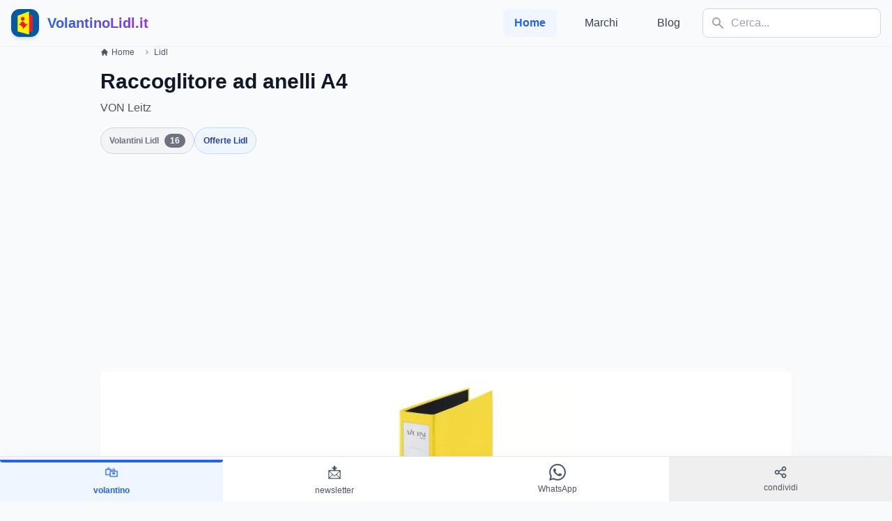

--- FILE ---
content_type: text/html; charset=utf-8
request_url: https://volantinolidl.it/prodotto/raccoglitore-ad-anelli-a4
body_size: 19757
content:
<!DOCTYPE html>
<html lang="it">
<head><script>(function(w,i,g){w[g]=w[g]||[];if(typeof w[g].push=='function')w[g].push(i)})
(window,'GTM-5PZWXN5','google_tags_first_party');</script><script>(function(w,d,s,l){w[l]=w[l]||[];(function(){w[l].push(arguments);})('set', 'developer_id.dYzg1YT', true);
		w[l].push({'gtm.start':new Date().getTime(),event:'gtm.js'});var f=d.getElementsByTagName(s)[0],
		j=d.createElement(s);j.async=true;j.src='/7eh5/';
		f.parentNode.insertBefore(j,f);
		})(window,document,'script','dataLayer');</script>
    <script async src="https://pagead2.googlesyndication.com/pagead/js/adsbygoogle.js?client=ca-pub-1786684621382120"
            crossorigin="anonymous"></script>
    <meta charset="utf-8">
    <meta name="viewport" content="width=device-width, initial-scale=1, shrink-to-fit=no">
    <link rel="apple-touch-icon" sizes="180x180" href="/apple-touch-icon.png">
<link rel="icon" type="image/png" sizes="32x32" href="/favicon-32x32.png">
<link rel="icon" type="image/png" sizes="16x16" href="/favicon-16x16.png">
<link rel="manifest" href="/site.webmanifest">
<link rel="mask-icon" href="/safari-pinned-tab.svg" color="#5bbad5">
<meta name="msapplication-TileColor" content="#da532c">
<meta name="theme-color" content="#ffffff">

    <title>Raccoglitore ad anelli A4 Lidl - VolantinoLidl.it</title><meta name="description" content="Raccoglitore ad anelli A4 VON Leitz, € 2,50 Alla confezione. "><meta name="keywords" content="volantino lidl, lidl, offerte lidl, ultime offerte lidl, volantinolidl.it, ilvolantinolidl.it, volantini lidl"><link rel="canonical" href="https://volantinolidl.it/prodotto/raccoglitore-ad-anelli-a4">
    <meta property="og:type" content="product"><meta property="og:title" content="Raccoglitore ad anelli A4 Lidl"><meta property="og:description" content="Raccoglitore ad anelli A4 VON Leitz, € 2,50 Alla confezione. "><meta property="og:url" content="https://volantinolidl.it/prodotto/raccoglitore-ad-anelli-a4"><meta property="og:site_name" content="https://volantinolidl.it/"><meta property="og:image" content="https://volantinolidl.it/img/immagini/product/0047/product-17429-1-xrdg5m0ffrui2rem2ouixnjhcqzk5rtk3rkrbodeym0vfneffqzg2lmpwzw.jpg">
    
    <meta name="csrf-token" content="ay26oq9s6bjU2nvzVKZGfT2UHQyNGdweQZmGFdun">
    <link rel="preload" as="style" href="https://volantinolidl.it/build/assets/app-b6569bfd.css" /><link rel="stylesheet" href="https://volantinolidl.it/build/assets/app-b6569bfd.css" data-navigate-track="reload" />
    <!-- Custom CSS per animazioni e design migliorato -->
    <style>
        .fade-in {
            animation: fadeIn 0.6s ease-in-out;
        }

        @keyframes fadeIn {
            from { opacity: 0; transform: translateY(20px); }
            to { opacity: 1; transform: translateY(0); }
        }

        .slide-up {
            animation: slideUp 0.8s ease-out;
        }

        @keyframes slideUp {
            from { transform: translateY(30px); opacity: 0; }
            to { transform: translateY(0); opacity: 1; }
        }

        .card-hover {
            transition: all 0.3s cubic-bezier(0.4, 0, 0.2, 1);
        }

        .card-hover:hover {
            transform: translateY(-4px);
            box-shadow: 0 20px 25px -5px rgba(0, 0, 0, 0.1), 0 10px 10px -5px rgba(0, 0, 0, 0.04);
        }

        .navbar-blur {
            backdrop-filter: blur(10px);
            background: rgba(248, 250, 252, 0.9);
        }

        .gradient-bg {
            background: linear-gradient(135deg, #667eea 0%, #764ba2 100%);
        }

        .pulse-slow {
            animation: pulse 3s infinite;
        }

        .floating {
            animation: floating 3s ease-in-out infinite;
        }

        @keyframes floating {
            0%, 100% { transform: translateY(0px); }
            50% { transform: translateY(-10px); }
        }

        .section-divider {
            background: linear-gradient(90deg, transparent, #e2e8f0, transparent);
            height: 1px;
            margin: 2rem 0;
        }

        .sticky-nav {
            position: sticky;
            top: 0;
            z-index: 40;
            transition: all 0.3s ease;
        }

        .glass-effect {
            background: rgba(255, 255, 255, 0.95);
            backdrop-filter: blur(10px);
            border: 1px solid rgba(255, 255, 255, 0.2);
        }

        .loading-skeleton {
            background: linear-gradient(90deg, #f0f0f0 25%, #e0e0e0 50%, #f0f0f0 75%);
            background-size: 200% 100%;
            animation: loading 1.5s infinite;
        }

        @keyframes loading {
            0% { background-position: 200% 0; }
            100% { background-position: -200% 0; }
        }
    </style>

    <!-- Google Tag Manager -->
    <script async>(function (w, d, s, l, i) {
            w[l] = w[l] || [];
            w[l].push({
                'gtm.start':
                    new Date().getTime(), event: 'gtm.js'
            });
            var f = d.getElementsByTagName(s)[0],
                j = d.createElement(s), dl = l != 'dataLayer' ? '&l=' + l : '';
            j.async = true;
            j.src =
                'https://www.googletagmanager.com/gtm.js?id=' + i + dl;
            f.parentNode.insertBefore(j, f);
        })(window, document, 'script', 'dataLayer', 'GTM-5PZWXN5');</script>
    <!-- End Google Tag Manager -->

    <!-- Google Analytics 4 Configuration for A/B Testing -->
    <script async src="https://www.googletagmanager.com/gtag/js?id="></script>
    <script>
        window.dataLayer = window.dataLayer || [];
        function gtag(){dataLayer.push(arguments);}
        gtag('js', new Date());

        // Configurazione GA4 con custom parameters per A/B testing
        gtag('config', '', {
            // Parametri personalizzati per il tracking
            custom_map: {
                'custom_parameter_1': 'ab_test_variant',
                'custom_parameter_2': 'page_version'
            }
        });

        // Funzione per tracciare eventi A/B testing
        function trackABTestEvent(eventName, variant, additionalData = {}) {
            gtag('event', eventName, {
                'ab_test_variant': variant,
                'page_version': 'v1',
                'event_category': 'AB_Testing',
                'event_label': variant,
                'value': 1,
                ...additionalData
            });
        }

        // Traccia automaticamente il variant mostrato
        document.addEventListener('DOMContentLoaded', function() {
            const variant = document.body.getAttribute('data-ab-variant') || 'control';

            // Tracking Google Analytics
            trackABTestEvent('page_view', variant, {
                'page_title': document.title,
                'page_location': window.location.href
            });

            // Tracking Microsoft Clarity
            if (typeof setClarityABVariant === 'function') {
                setClarityABVariant(variant);
                clarity('event', 'ab_test_page_view', {
                    variant: variant,
                    test_name: 'homepage_redesign'
                });
            }
        });
    </script>

    <!-- Microsoft Clarity Tracking Code -->
        <script type="text/javascript">
        (function(c,l,a,r,i,t,y){
            c[a]=c[a]||function(){(c[a].q=c[a].q||[]).push(arguments)};
            t=l.createElement(r);t.async=1;t.src="https://www.clarity.ms/tag/"+i+"?ref=bwt";
            y=l.getElementsByTagName(r)[0];y.parentNode.insertBefore(t,y);
        })(window, document, "clarity", "script", "s0gggv36c0");

        // Integrazione A/B Testing con Clarity
        window.clarity = window.clarity || function(){(window.clarity.q=window.clarity.q||[]).push(arguments)};

        // Funzione per identificare la variante A/B in Clarity
        function setClarityABVariant(variant) {
            if (typeof clarity !== 'undefined') {
                clarity('set', 'ab_test_variant', variant);
                clarity('set', 'page_version', 'v1');
            }
        }
    </script>
    
    

    <script async src="https://securepubads.g.doubleclick.net/tag/js/gpt.js" crossorigin="anonymous"></script>
    <script>
        window.googletag = window.googletag || {cmd: []};
        googletag.cmd.push(function() {
            var adSlots = [
                { id: 'div-gpt-ad-1753371027606-0', sizes: { desktop: [[728, 90], [970, 90], [970, 250]], mobile: [[336, 280], [300, 250]] } },
            ];

            var isDesktop = window.innerWidth >= 1024;

            adSlots.forEach(function (slot) {
                var sizes = isDesktop ? slot.sizes.desktop : slot.sizes.mobile;
                var adUnitPath = '/21843842295/volantinolidl';

                googletag.defineSlot(adUnitPath, sizes, slot.id).addService(googletag.pubads());
            });

            googletag.pubads().enableSingleRequest();
            googletag.enableServices();
        });
    </script>
    

    <!-- OneSignal -->
    <script src="https://cdn.onesignal.com/sdks/OneSignalSDK.js" defer></script>
    <script>
        window.OneSignal = window.OneSignal || [];
        OneSignal.push(function () {
            OneSignal.init({
                appId: '3dc0bdec-54db-4ea0-8520-29d81b1080f6',
            });
        });
    </script>

<script async src="https://fundingchoicesmessages.google.com/i/pub-1786684621382120?ers=1"></script><script>(function() {function signalGooglefcPresent() {if (!window.frames['googlefcPresent']) {if (document.body) {const iframe = document.createElement('iframe'); iframe.style = 'width: 0; height: 0; border: none; z-index: -1000; left: -1000px; top: -1000px;'; iframe.style.display = 'none'; iframe.name = 'googlefcPresent'; document.body.appendChild(iframe);} else {setTimeout(signalGooglefcPresent, 0);}}}signalGooglefcPresent();})();</script>
</head>
<body x-data="{openModal: false, showScrollTop: false}" @scroll.window="showScrollTop = window.pageYOffset > 300" class="bg-gray-50" data-ab-variant="legacy">

    <!-- Header migliorato con effetto blur -->
    <header class="sticky-nav navbar-blur border-b border-gray-200/50">
        <nav x-data="{open: false}" class="max-w-screen-xl mx-auto px-4 py-3">
            <div class="flex items-center justify-between">
                <!-- Logo con animazione -->
                <a href="/" class="flex items-center group">
                    <div class="relative">
                        <img height="40" width="40"
                             class="h-10 w-10 rounded-xl shadow-md group-hover:shadow-lg transition-all duration-300"
                             src="/img/logo-volantino-lidl-sm.jpg"
                             alt="logo Volantino Lidl">
                        <div class="absolute -inset-1 bg-gradient-to-r from-blue-600 to-purple-600 rounded-xl opacity-0 group-hover:opacity-20 transition-opacity duration-300"></div>
                    </div>
                    <div class="ml-3">
                        <span class="text-xl font-bold bg-gradient-to-r from-blue-600 to-purple-600 bg-clip-text text-transparent">
                            VolantinoLidl.it
                        </span>
                    </div>
                </a>

                <!-- Mobile menu button -->
                <button @click="open = !open"
                        class="md:hidden p-2 rounded-lg text-gray-600 hover:text-gray-900 hover:bg-gray-100 transition-colors duration-200"
                        :class="{'text-blue-600': open}">
                    <svg class="w-6 h-6 transition-transform duration-200"
                         :class="{'rotate-90': open}"
                         fill="currentColor" viewBox="0 0 20 20">
                        <path x-show="!open" fill-rule="evenodd"
                              d="M3 5a1 1 0 011-1h12a1 1 0 110 2H4a1 1 0 01-1-1zM3 10a1 1 0 011-1h12a1 1 0 110 2H4a1 1 0 01-1-1zM3 15a1 1 0 011-1h12a1 1 0 110 2H4a1 1 0 01-1-1z"
                              clip-rule="evenodd"></path>
                        <path x-show="open" fill-rule="evenodd"
                              d="M4.293 4.293a1 1 0 011.414 0L10 8.586l4.293-4.293a1 1 0 111.414 1.414L11.414 10l4.293 4.293a1 1 0 01-1.414 1.414L10 11.414l-4.293 4.293a1 1 0 01-1.414-1.414L8.586 10 4.293 5.707a1 1 0 010-1.414z"
                              clip-rule="evenodd"></path>
                    </svg>
                </button>

                <!-- Desktop Navigation -->
                <div class="hidden md:flex items-center space-x-4">
                    <nav class="flex space-x-6">
                        <a href="/" class="text-blue-600 font-semibold px-4 py-2 rounded-lg bg-blue-50">
                            Home
                        </a>
                                                    <a href="/brands" class="text-gray-700 hover:text-blue-600 font-medium px-4 py-2 rounded-lg hover:bg-gray-100 transition-colors duration-200">
                                Marchi
                            </a>
                                                                            <a href="/blog" class="text-gray-700 hover:text-blue-600 font-medium px-4 py-2 rounded-lg hover:bg-gray-100 transition-colors duration-200">
                                Blog
                            </a>
                                            </nav>

                    <!-- Search Component with Alpine.js -->
                    <div x-data="searchComponent()"
     @click.away="isOpen = false"
     @keydown.escape.window="isOpen = false"
     class="relative">

    <form @submit.prevent="submitSearch" class="relative">
        <div class="relative">
            <input
                type="text"
                x-model="query"
                @input="debouncedSearch()"
                @focus="handleFocus()"
                placeholder="Cerca..."
                class="w-64 pl-10 pr-4 py-2 border border-gray-300 rounded-lg focus:outline-none focus:ring-2 focus:ring-blue-500 focus:border-transparent transition-all duration-200"
                autocomplete="off"
            >

            <!-- Search Icon -->
            <div class="absolute left-3 top-1/2 transform -translate-y-1/2 text-gray-400">
                <svg xmlns="http://www.w3.org/2000/svg" class="h-5 w-5" viewBox="0 0 20 20" fill="currentColor">
                    <path fill-rule="evenodd" d="M8 4a4 4 0 100 8 4 4 0 000-8zM2 8a6 6 0 1110.89 3.476l4.817 4.817a1 1 0 01-1.414 1.414l-4.816-4.816A6 6 0 012 8z" clip-rule="evenodd" />
                </svg>
            </div>

            <!-- Loading Spinner -->
            <div x-show="loading" class="absolute right-3 top-1/2 transform -translate-y-1/2">
                <svg class="animate-spin h-5 w-5 text-blue-600" xmlns="http://www.w3.org/2000/svg" fill="none" viewBox="0 0 24 24">
                    <circle class="opacity-25" cx="12" cy="12" r="10" stroke="currentColor" stroke-width="4"></circle>
                    <path class="opacity-75" fill="currentColor" d="M4 12a8 8 0 018-8V0C5.373 0 0 5.373 0 12h4zm2 5.291A7.962 7.962 0 014 12H0c0 3.042 1.135 5.824 3 7.938l3-2.647z"></path>
                </svg>
            </div>
        </div>
    </form>

    
    <div x-show="isOpen && (hasResults || query.length >= 2)"
         x-transition:enter="transition ease-out duration-200"
         x-transition:enter-start="opacity-0 scale-95"
         x-transition:enter-end="opacity-100 scale-100"
         x-transition:leave="transition ease-in duration-150"
         x-transition:leave-start="opacity-100 scale-100"
         x-transition:leave-end="opacity-0 scale-95"
         class="absolute top-full mt-2 w-96 bg-white rounded-lg shadow-2xl border border-gray-200 max-h-[32rem] overflow-y-auto z-50"
         style="display: none;">

        
        <template x-if="results.products && results.products.length > 0">
            <div class="p-3 border-b border-gray-100">
                <div class="flex items-center justify-between mb-2">
                    <h3 class="text-xs font-semibold text-gray-500 uppercase tracking-wider">Prodotti</h3>
                    <span class="text-xs text-blue-600" x-text="results.products.length + ' risultati'"></span>
                </div>
                <template x-for="product in results.products.slice(0, 4)" :key="product.id">
                    <a :href="product.url"
                       class="flex items-center gap-3 p-2 hover:bg-gray-50 rounded-lg transition-colors duration-150 group">
                        <img :src="product.image"
                             :alt="product.title"
                             class="w-12 h-12 object-cover rounded-md border border-gray-200">
                        <div class="flex-1 min-w-0">
                            <p class="text-sm font-medium text-gray-900 truncate group-hover:text-blue-600"
                               x-text="product.title"></p>
                            <p class="text-xs text-gray-500" x-text="'€ ' + product.price"></p>
                        </div>
                        <svg class="w-4 h-4 text-gray-400 group-hover:text-blue-600" fill="none" stroke="currentColor" viewBox="0 0 24 24">
                            <path stroke-linecap="round" stroke-linejoin="round" stroke-width="2" d="M9 5l7 7-7 7"/>
                        </svg>
                    </a>
                </template>
            </div>
        </template>

        
        <template x-if="results.flyers && results.flyers.length > 0">
            <div class="p-3 border-b border-gray-100">
                <div class="flex items-center justify-between mb-2">
                    <h3 class="text-xs font-semibold text-gray-500 uppercase tracking-wider">Volantini</h3>
                    <span class="text-xs text-green-600" x-text="results.flyers.length + ' risultati'"></span>
                </div>
                <template x-for="flyer in results.flyers.slice(0, 3)" :key="flyer.id">
                    <a :href="flyer.url"
                       class="flex items-center gap-3 p-2 hover:bg-gray-50 rounded-lg transition-colors duration-150 group">
                        <div class="flex-shrink-0">
                            <svg class="w-10 h-10 text-green-600" fill="none" stroke="currentColor" viewBox="0 0 24 24">
                                <path stroke-linecap="round" stroke-linejoin="round" stroke-width="2" d="M9 12h6m-6 4h6m2 5H7a2 2 0 01-2-2V5a2 2 0 012-2h5.586a1 1 0 01.707.293l5.414 5.414a1 1 0 01.293.707V19a2 2 0 01-2 2z" />
                            </svg>
                        </div>
                        <div class="flex-1 min-w-0">
                            <p class="text-sm font-medium text-gray-900 truncate group-hover:text-green-600"
                               x-text="flyer.title"></p>
                            <p class="text-xs text-gray-500" x-text="flyer.date"></p>
                        </div>
                        <svg class="w-4 h-4 text-gray-400 group-hover:text-green-600" fill="none" stroke="currentColor" viewBox="0 0 24 24">
                            <path stroke-linecap="round" stroke-linejoin="round" stroke-width="2" d="M9 5l7 7-7 7"/>
                        </svg>
                    </a>
                </template>
            </div>
        </template>

        
        <template x-if="results.flyerFood && results.flyerFood.length > 0">
            <div class="p-3 border-b border-gray-100">
                <div class="flex items-center justify-between mb-2">
                    <h3 class="text-xs font-semibold text-gray-500 uppercase tracking-wider">Offerte Alimentari</h3>
                    <span class="text-xs text-orange-600" x-text="results.flyerFood.length + ' risultati'"></span>
                </div>
                <template x-for="food in results.flyerFood.slice(0, 3)" :key="food.id">
                    <a :href="food.url"
                       class="flex items-center gap-3 p-2 hover:bg-gray-50 rounded-lg transition-colors duration-150 group">
                        <div class="flex-shrink-0">
                            <svg class="w-10 h-10 text-orange-600" fill="none" stroke="currentColor" viewBox="0 0 24 24">
                                <path stroke-linecap="round" stroke-linejoin="round" stroke-width="2" d="M12 8v13m0-13V6a2 2 0 112 2h-2zm0 0V5.5A2.5 2.5 0 109.5 8H12zm-7 4h14M5 12a2 2 0 110-4h14a2 2 0 110 4M5 12v7a2 2 0 002 2h10a2 2 0 002-2v-7" />
                            </svg>
                        </div>
                        <div class="flex-1 min-w-0">
                            <p class="text-sm font-medium text-gray-900 truncate group-hover:text-orange-600"
                               x-text="food.title"></p>
                            <p class="text-xs text-gray-500" x-text="food.expires"></p>
                        </div>
                        <svg class="w-4 h-4 text-gray-400 group-hover:text-orange-600" fill="none" stroke="currentColor" viewBox="0 0 24 24">
                            <path stroke-linecap="round" stroke-linejoin="round" stroke-width="2" d="M9 5l7 7-7 7"/>
                        </svg>
                    </a>
                </template>
            </div>
        </template>

        
        <div x-show="!loading && query.length >= 2 && !hasResults" class="p-6 text-center">
            <svg class="mx-auto h-12 w-12 text-gray-400 mb-3" fill="none" stroke="currentColor" viewBox="0 0 24 24">
                <path stroke-linecap="round" stroke-linejoin="round" stroke-width="2" d="M9.172 16.172a4 4 0 015.656 0M9 10h.01M15 10h.01M21 12a9 9 0 11-18 0 9 9 0 0118 0z" />
            </svg>
            <p class="text-sm text-gray-600 mb-1">Nessun risultato trovato</p>
            <p class="text-xs text-gray-500">Prova con termini diversi</p>
        </div>

        
        <div x-show="hasResults" class="p-3 bg-gray-50 border-t border-gray-200">
            <a :href="'https://volantinolidl.it/cerca?q=' + encodeURIComponent(query)"
               class="block w-full text-center py-2 px-4 bg-blue-600 text-white rounded-lg hover:bg-blue-700 transition-colors duration-200 text-sm font-medium">
                Vedi tutti i risultati
            </a>
        </div>
    </div>
</div>

<script>
function searchComponent() {
    return {
        query: '',
        isOpen: false,
        loading: false,
        results: {
            products: [],
            flyers: [],
            flyerFood: []
        },
        debounceTimer: null,

        get hasResults() {
            return this.results.products.length > 0 ||
                   this.results.flyers.length > 0 ||
                   this.results.flyerFood.length > 0;
        },

        debouncedSearch() {
            clearTimeout(this.debounceTimer);

            if (this.query.length < 2) {
                this.isOpen = false;
                return;
            }

            this.loading = true;
            this.debounceTimer = setTimeout(() => {
                this.performSearch();
            }, 300);
        },

        async performSearch() {
            try {
                const response = await fetch(`/api/search/autocomplete?q=${encodeURIComponent(this.query)}`);
                const data = await response.json();

                this.results = data;
                this.isOpen = true;
            } catch (error) {
                console.error('Search error:', error);
            } finally {
                this.loading = false;
            }
        },

        handleFocus() {
            if (this.query.length >= 2 && this.hasResults) {
                this.isOpen = true;
            }
        },

        submitSearch() {
            if (this.query.length >= 2) {
                window.location.href = `https://volantinolidl.it/cerca?q=${encodeURIComponent(this.query)}`;
            }
        }
    }
}
</script>
                </div>
            </div>

            <!-- Mobile Navigation -->
            <div x-cloak x-show="open"
                 x-transition:enter="transition ease-out duration-200"
                 x-transition:enter-start="opacity-0 -translate-y-2"
                 x-transition:enter-end="opacity-100 translate-y-0"
                 x-transition:leave="transition ease-in duration-150"
                 x-transition:leave-start="opacity-100 translate-y-0"
                 x-transition:leave-end="opacity-0 -translate-y-2"
                 class="md:hidden mt-4 pb-4">
                <div class="space-y-2">
                    <!-- Mobile Search -->
                    <div class="px-4 pb-4 border-b border-gray-200">
                        <div x-data="searchComponentMobile()"
     @keydown.escape.window="isOpen = false"
     class="relative w-full">

    <form @submit.prevent="submitSearch" class="relative">
        <div class="relative flex gap-2">
            <div class="relative flex-1">
                <input
                    type="text"
                    x-model="query"
                    @input="debouncedSearch()"
                    @focus="handleFocus()"
                    placeholder="Cerca..."
                    class="w-full pl-10 pr-4 py-3 border border-gray-300 rounded-lg focus:outline-none focus:ring-2 focus:ring-blue-500 focus:border-transparent text-base"
                    autocomplete="off"
                >

                <!-- Search Icon -->
                <div class="absolute left-3 top-1/2 transform -translate-y-1/2 text-gray-400">
                    <svg xmlns="http://www.w3.org/2000/svg" class="h-5 w-5" viewBox="0 0 20 20" fill="currentColor">
                        <path fill-rule="evenodd" d="M8 4a4 4 0 100 8 4 4 0 000-8zM2 8a6 6 0 1110.89 3.476l4.817 4.817a1 1 0 01-1.414 1.414l-4.816-4.816A6 6 0 012 8z" clip-rule="evenodd" />
                    </svg>
                </div>

                <!-- Loading Spinner or Clear Button -->
                <div class="absolute right-3 top-1/2 transform -translate-y-1/2">
                    <svg x-show="loading" class="animate-spin h-5 w-5 text-blue-600" xmlns="http://www.w3.org/2000/svg" fill="none" viewBox="0 0 24 24">
                        <circle class="opacity-25" cx="12" cy="12" r="10" stroke="currentColor" stroke-width="4"></circle>
                        <path class="opacity-75" fill="currentColor" d="M4 12a8 8 0 018-8V0C5.373 0 0 5.373 0 12h4zm2 5.291A7.962 7.962 0 014 12H0c0 3.042 1.135 5.824 3 7.938l3-2.647z"></path>
                    </svg>
                </div>
            </div>

            <!-- Submit Button -->
            <button
                type="submit"
                class="px-4 py-3 bg-blue-600 text-white rounded-lg hover:bg-blue-700 active:bg-blue-800 transition-colors duration-200 flex items-center justify-center"
                aria-label="Cerca">
                <svg xmlns="http://www.w3.org/2000/svg" class="h-5 w-5" viewBox="0 0 20 20" fill="currentColor">
                    <path fill-rule="evenodd" d="M8 4a4 4 0 100 8 4 4 0 000-8zM2 8a6 6 0 1110.89 3.476l4.817 4.817a1 1 0 01-1.414 1.414l-4.816-4.816A6 6 0 012 8z" clip-rule="evenodd" />
                </svg>
            </button>
        </div>
    </form>

    
    <div x-show="isOpen && (hasResults || query.length >= 2)"
         x-transition:enter="transition ease-out duration-200"
         x-transition:enter-start="opacity-0 -translate-y-2"
         x-transition:enter-end="opacity-100 translate-y-0"
         x-transition:leave="transition ease-in duration-150"
         x-transition:leave-start="opacity-100 translate-y-0"
         x-transition:leave-end="opacity-0 -translate-y-2"
         class="absolute top-full left-0 right-0 mt-2 bg-white rounded-lg shadow-2xl border border-gray-200 max-h-[70vh] overflow-y-auto z-50"
         style="display: none;">

        
        <template x-if="results.products && results.products.length > 0">
            <div class="p-3 border-b border-gray-100">
                <div class="flex items-center justify-between mb-2">
                    <h3 class="text-xs font-semibold text-gray-500 uppercase tracking-wider">Prodotti</h3>
                    <span class="text-xs text-blue-600" x-text="results.products.length + ' risultati'"></span>
                </div>
                <template x-for="product in results.products.slice(0, 5)" :key="product.id">
                    <a :href="product.url"
                       @click="isOpen = false"
                       class="flex items-center gap-3 p-3 active:bg-gray-100 rounded-lg transition-colors duration-150 group">
                        <img :src="product.image"
                             :alt="product.title"
                             class="w-14 h-14 object-cover rounded-md border border-gray-200">
                        <div class="flex-1 min-w-0">
                            <p class="text-sm font-medium text-gray-900 line-clamp-2 group-active:text-blue-600"
                               x-text="product.title"></p>
                            <p class="text-sm text-blue-600 font-semibold mt-1" x-text="'€ ' + product.price"></p>
                        </div>
                        <svg class="w-5 h-5 text-gray-400 group-active:text-blue-600 flex-shrink-0" fill="none" stroke="currentColor" viewBox="0 0 24 24">
                            <path stroke-linecap="round" stroke-linejoin="round" stroke-width="2" d="M9 5l7 7-7 7"/>
                        </svg>
                    </a>
                </template>
            </div>
        </template>

        
        <template x-if="results.flyers && results.flyers.length > 0">
            <div class="p-3 border-b border-gray-100">
                <div class="flex items-center justify-between mb-2">
                    <h3 class="text-xs font-semibold text-gray-500 uppercase tracking-wider">Volantini</h3>
                    <span class="text-xs text-green-600" x-text="results.flyers.length + ' risultati'"></span>
                </div>
                <template x-for="flyer in results.flyers.slice(0, 4)" :key="flyer.id">
                    <a :href="flyer.url"
                       @click="isOpen = false"
                       class="flex items-center gap-3 p-3 active:bg-gray-100 rounded-lg transition-colors duration-150 group">
                        <div class="flex-shrink-0">
                            <svg class="w-12 h-12 text-green-600" fill="none" stroke="currentColor" viewBox="0 0 24 24">
                                <path stroke-linecap="round" stroke-linejoin="round" stroke-width="2" d="M9 12h6m-6 4h6m2 5H7a2 2 0 01-2-2V5a2 2 0 012-2h5.586a1 1 0 01.707.293l5.414 5.414a1 1 0 01.293.707V19a2 2 0 01-2 2z" />
                            </svg>
                        </div>
                        <div class="flex-1 min-w-0">
                            <p class="text-sm font-medium text-gray-900 line-clamp-2 group-active:text-green-600"
                               x-text="flyer.title"></p>
                            <p class="text-xs text-gray-500 mt-1" x-text="flyer.date"></p>
                        </div>
                        <svg class="w-5 h-5 text-gray-400 group-active:text-green-600 flex-shrink-0" fill="none" stroke="currentColor" viewBox="0 0 24 24">
                            <path stroke-linecap="round" stroke-linejoin="round" stroke-width="2" d="M9 5l7 7-7 7"/>
                        </svg>
                    </a>
                </template>
            </div>
        </template>

        
        <template x-if="results.flyerFood && results.flyerFood.length > 0">
            <div class="p-3 border-b border-gray-100">
                <div class="flex items-center justify-between mb-2">
                    <h3 class="text-xs font-semibold text-gray-500 uppercase tracking-wider">Offerte Alimentari</h3>
                    <span class="text-xs text-orange-600" x-text="results.flyerFood.length + ' risultati'"></span>
                </div>
                <template x-for="food in results.flyerFood.slice(0, 4)" :key="food.id">
                    <a :href="food.url"
                       @click="isOpen = false"
                       class="flex items-center gap-3 p-3 active:bg-gray-100 rounded-lg transition-colors duration-150 group">
                        <div class="flex-shrink-0">
                            <svg class="w-12 h-12 text-orange-600" fill="none" stroke="currentColor" viewBox="0 0 24 24">
                                <path stroke-linecap="round" stroke-linejoin="round" stroke-width="2" d="M12 8v13m0-13V6a2 2 0 112 2h-2zm0 0V5.5A2.5 2.5 0 109.5 8H12zm-7 4h14M5 12a2 2 0 110-4h14a2 2 0 110 4M5 12v7a2 2 0 002 2h10a2 2 0 002-2v-7" />
                            </svg>
                        </div>
                        <div class="flex-1 min-w-0">
                            <p class="text-sm font-medium text-gray-900 line-clamp-2 group-active:text-orange-600"
                               x-text="food.title"></p>
                            <p class="text-xs text-gray-500 mt-1" x-text="food.expires"></p>
                        </div>
                        <svg class="w-5 h-5 text-gray-400 group-active:text-orange-600 flex-shrink-0" fill="none" stroke="currentColor" viewBox="0 0 24 24">
                            <path stroke-linecap="round" stroke-linejoin="round" stroke-width="2" d="M9 5l7 7-7 7"/>
                        </svg>
                    </a>
                </template>
            </div>
        </template>

        
        <div x-show="!loading && query.length >= 2 && !hasResults" class="p-8 text-center">
            <svg class="mx-auto h-16 w-16 text-gray-400 mb-3" fill="none" stroke="currentColor" viewBox="0 0 24 24">
                <path stroke-linecap="round" stroke-linejoin="round" stroke-width="2" d="M9.172 16.172a4 4 0 015.656 0M9 10h.01M15 10h.01M21 12a9 9 0 11-18 0 9 9 0 0118 0z" />
            </svg>
            <p class="text-base text-gray-600 mb-1">Nessun risultato trovato</p>
            <p class="text-sm text-gray-500">Prova con termini diversi</p>
        </div>

        
        <div x-show="hasResults" class="p-3 bg-gray-50 border-t border-gray-200 sticky bottom-0">
            <a :href="'https://volantinolidl.it/cerca?q=' + encodeURIComponent(query)"
               class="block w-full text-center py-3 px-4 bg-blue-600 text-white rounded-lg active:bg-blue-800 transition-colors duration-200 text-base font-medium">
                Vedi tutti i risultati
            </a>
        </div>
    </div>
</div>

<script>
function searchComponentMobile() {
    return {
        query: '',
        isOpen: false,
        loading: false,
        results: {
            products: [],
            flyers: [],
            flyerFood: []
        },
        debounceTimer: null,

        get hasResults() {
            return this.results.products.length > 0 ||
                   this.results.flyers.length > 0 ||
                   this.results.flyerFood.length > 0;
        },

        debouncedSearch() {
            clearTimeout(this.debounceTimer);

            if (this.query.length < 2) {
                this.isOpen = false;
                return;
            }

            this.loading = true;
            this.debounceTimer = setTimeout(() => {
                this.performSearch();
            }, 300);
        },

        async performSearch() {
            try {
                const response = await fetch(`/api/search/autocomplete?q=${encodeURIComponent(this.query)}`);
                const data = await response.json();

                this.results = data;
                this.isOpen = true;
            } catch (error) {
                console.error('Search error:', error);
            } finally {
                this.loading = false;
            }
        },

        handleFocus() {
            if (this.query.length >= 2 && this.hasResults) {
                this.isOpen = true;
            }
        },

        submitSearch() {
            if (this.query.length >= 2) {
                window.location.href = `https://volantinolidl.it/cerca?q=${encodeURIComponent(this.query)}`;
            }
        }
    }
}
</script>
                    </div>

                    <a href="/" class="block px-4 py-3 text-blue-600 font-semibold bg-blue-50 rounded-lg">
                        Home
                    </a>
                                            <a href="/brands" class="block px-4 py-3 text-gray-700 hover:text-blue-600 hover:bg-gray-100 rounded-lg transition-colors duration-200">
                            Marchi
                        </a>
                                                                <a href="/blog" class="block px-4 py-3 text-gray-700 hover:text-blue-600 hover:bg-gray-100 rounded-lg transition-colors duration-200">
                            Blog
                        </a>
                                    </div>
            </div>
        </nav>
    </header>

    <!-- Main Content -->
    <main class="min-h-screen pb-20">
            <div class="flex flex-col w-full max-w-screen-lg mx-auto px-3 sm:px-4 show-amazon-ads" data-id="17429"
        data-ab-test-variant="legacy">
        <!-- Breadcrumb Ottimizzato Mobile -->
        <nav class="flex mb-3 sm:mb-4 overflow-x-auto scrollbar-hide" aria-label="Breadcrumb">
            <ol class="inline-flex pl-0 space-x-2 md:space-x-3 whitespace-nowrap">
                <li class="inline-flex items-center">
                    <a href="/" rel="nofollow"
                        class="inline-flex items-center text-xs font-medium text-gray-600 hover:text-blue-600 touch-manipulation">
                        <svg aria-hidden="true" class="w-3 h-3 mr-1" fill="currentColor" viewBox="0 0 20 20">
                            <path
                                d="M10.707 2.293a1 1 0 00-1.414 0l-7 7a1 1 0 001.414 1.414L4 10.414V17a1 1 0 001 1h2a1 1 0 001-1v-2a1 1 0 011-1h2a1 1 0 011 1v2a1 1 0 001 1h2a1 1 0 001-1v-6.586l.293.293a1 1 0 001.414-1.414l-7-7z">
                            </path>
                        </svg>
                        <span class="hidden sm:inline">Home</span>
                    </a>
                </li>
                                    <li>
                        <div class="flex items-center">
                            <svg aria-hidden="true" class="w-3 h-3 text-gray-400" fill="currentColor" viewBox="0 0 20 20">
                                <path fill-rule="evenodd"
                                    d="M7.293 14.707a1 1 0 010-1.414L10.586 10 7.293 6.707a1 1 0 011.414-1.414l4 4a1 1 0 010 1.414l-4 4a1 1 0 01-1.414 0z"
                                    clip-rule="evenodd"></path>
                            </svg>
                            <a href="https://volantinolidl.it/volantino/2023-12-28-back-to-school" rel="nofollow"
                                class="ml-1 text-xs font-medium text-gray-600 truncate max-w-[120px] sm:max-w-none hover:text-blue-600">
                                
                                Lidl</a>
                        </div>
                    </li>
                            </ol>
        </nav>

        <!-- Titolo Prodotto Mobile-First -->
        <div class="mb-4">
            <h1 class="text-xl sm:text-2xl md:text-3xl font-bold text-gray-900 leading-tight mb-2">
                Raccoglitore ad anelli A4
            </h1>
                            <p class="text-sm sm:text-base text-gray-600 font-medium">VON Leitz</p>
                    </div>

        <!-- Tag Offerte -->
        <div class="flex flex-wrap gap-2 mb-4">
            <a href="/"
                class="inline-flex items-center px-3 py-2 text-xs font-semibold text-gray-500 bg-gray-100 border border-gray-300 rounded-full hover:bg-gray-200 transition-colors touch-manipulation">
                Volantini Lidl
                <span class="ml-2 px-2 py-0.5 text-xs text-white bg-gray-500 rounded-full">16</span>
            </a>
            <span
                class="inline-flex items-center px-3 py-2 text-xs font-semibold text-blue-800 bg-blue-50 border border-blue-200 rounded-full">
                Offerte Lidl
            </span>
        </div>

        <!-- Google AdSense Top -->
        <div class="mb-4 min-h-[100px] sm:min-h-[250px]">
            <script async src="https://pagead2.googlesyndication.com/pagead/js/adsbygoogle.js?client=ca-pub-1786684621382120"
                crossorigin="anonymous"></script>
            <ins class="adsbygoogle block w-full" style="display:block" data-ad-client="ca-pub-1786684621382120"
                data-ad-slot="9879165227" data-ad-format="auto" data-full-width-responsive="true"></ins>
            <script>
                (adsbygoogle = window.adsbygoogle || []).push({});
            </script>
        </div>

        <!-- Gallery Prodotto Ottimizzata -->
        <div class="mb-6">
            <div class="product-slider swiper rounded-lg overflow-hidden shadow-sm bg-white">
                <div class="swiper-wrapper">
                                            <div class="swiper-slide product-slide flex items-center justify-center p-4">
                            <img class="img-fluid lazyload mx-auto max-h-72 w-auto object-contain"
                                data-src="https://volantinolidl.it/img/immagini/product/0047/product-17429-1-xrdg5m0ffrui2rem2ouixnjhcqzk5rtk3rkrbodeym0vfneffqzg2lmpwzw.jpg"
                                src="/img/product-fallback.jpg" width="280" height="280"
                                alt="Raccoglitore ad anelli A4" loading="lazy">
                        </div>
                                            <div class="swiper-slide product-slide flex items-center justify-center p-4">
                            <img class="img-fluid lazyload mx-auto max-h-72 w-auto object-contain"
                                data-src="https://volantinolidl.it/img/immagini/product/0047/product-17429-2-dmuy1n0y2qungqjqzmjzbrui5otjbnjrgrjjcqtkxquy1qui4njlclmpwzw.jpg"
                                src="/img/product-fallback.jpg" width="280" height="280"
                                alt="Raccoglitore ad anelli A4" loading="lazy">
                        </div>
                                            <div class="swiper-slide product-slide flex items-center justify-center p-4">
                            <img class="img-fluid lazyload mx-auto max-h-72 w-auto object-contain"
                                data-src="https://volantinolidl.it/img/immagini/product/0047/product-17429-3-dmty1ota4quy2neq5mjnfmjheqtbbmtfcmjewoenbnzqyotq0qty5lmpwzw.jpg"
                                src="/img/product-fallback.jpg" width="280" height="280"
                                alt="Raccoglitore ad anelli A4" loading="lazy">
                        </div>
                                            <div class="swiper-slide product-slide flex items-center justify-center p-4">
                            <img class="img-fluid lazyload mx-auto max-h-72 w-auto object-contain"
                                data-src="https://volantinolidl.it/img/immagini/product/0047/product-17429-4-3rtg0m0rgqtcxnky5rkjenuzgqza1nzdbqzy0mdezreezotm1otawlmpwzw.jpg"
                                src="/img/product-fallback.jpg" width="280" height="280"
                                alt="Raccoglitore ad anelli A4" loading="lazy">
                        </div>
                                    </div>
                <div class="swiper-pagination !bottom-2"></div>
            </div>
        </div>

        

        <!-- Prezzo in Evidenza -->
        <div class="mb-6 text-center">
            <span class="text-3xl sm:text-4xl font-bold text-green-600 bg-green-50 px-4 py-2 rounded-lg inline-block">
                &euro; 2,50
            </span>
        </div>

        <!-- Informazioni Prodotto -->
        <div class="mb-6 space-y-3">
                            <div class="flex items-center py-2">
                    <span class="text-sm text-gray-500">Marca:</span>
                    <a class="text-blue-600 font-medium ml-2 hover:text-blue-800 touch-manipulation"
                        href="https://volantinolidl.it/brand/von-leitz">VON Leitz</a>
                </div>
                                </div>

        <!-- Stato Offerta -->
                    <div class="mb-6 text-center">
                <div class="p-4 bg-red-50 border border-red-200 rounded-lg">
                    <p class="text-red-600 font-medium">
                        Il prodotto non è più in offerta</p>
                    <a href="/" rel="nofollow"
                        class="inline-block mt-2 px-4 py-2 bg-red-600 text-white rounded-lg font-medium hover:bg-red-700 transition-colors touch-manipulation">
                        Sfoglia il volantino nuovo
                    </a>
                </div>
            </div>
        
                    <!-- Amazon Affiliate Section Ottimizzata -->
            <div class="amazon-container mb-6">
                <div class="bg-orange-50 border border-orange-200 rounded-lg p-4">
                    <div class="flex items-center mb-3">
                        <svg class="w-6 h-6 text-orange-600 mr-2"  xmlns="http://www.w3.org/2000/svg" fill="none" viewBox="0 0 24 24" stroke-width="1.5" stroke="currentColor" class="size-6">
                            <path stroke-linecap="round" stroke-linejoin="round" d="M9.813 15.904 9 18.75l-.813-2.846a4.5 4.5 0 0 0-3.09-3.09L2.25 12l2.846-.813a4.5 4.5 0 0 0 3.09-3.09L9 5.25l.813 2.846a4.5 4.5 0 0 0 3.09 3.09L15.75 12l-2.846.813a4.5 4.5 0 0 0-3.09 3.09ZM18.259 8.715 18 9.75l-.259-1.035a3.375 3.375 0 0 0-2.455-2.456L14.25 6l1.036-.259a3.375 3.375 0 0 0 2.455-2.456L18 2.25l.259 1.035a3.375 3.375 0 0 0 2.456 2.456L21.75 6l-1.035.259a3.375 3.375 0 0 0-2.456 2.456ZM16.894 20.567 16.5 21.75l-.394-1.183a2.25 2.25 0 0 0-1.423-1.423L13.5 18.75l1.183-.394a2.25 2.25 0 0 0 1.423-1.423l.394-1.183.394 1.183a2.25 2.25 0 0 0 1.423 1.423l1.183.394-1.183.394a2.25 2.25 0 0 0-1.423 1.423Z" />
                          </svg>
                        <h3 class="text-lg font-bold text-orange-700">
                            Trova su Amazon</h3>
                    </div>
                    <p class="text-sm text-gray-600 mb-3">
                        Prodotti simili disponibili per l&#039;acquisto online</p>
                    <div id="amazon-products" class="space-y-3">
                        <div class="animate-pulse">
                            <div class="h-4 bg-gray-200 rounded w-3/4 mb-2"></div>
                            <div class="h-4 bg-gray-200 rounded w-1/2"></div>
                        </div>
                    </div>
                </div>
            </div>
                <!-- Descrizione Prodotto -->
        <div class="bg-white rounded-lg border border-gray-200 p-4 mb-6 shadow-sm">
            <h2 class="text-lg font-bold text-gray-900 mb-3">Descrizione
            </h2>
            <div class="space-y-3 text-sm sm:text-base leading-relaxed">
                                <p class="font-medium text-gray-900">
                    Raccoglitore ad anelli A4 - VON Leitz
                </p>
                            </div>

                    </div>

        <!-- FAQ Prodotto -->
        
        <!-- Prodotti Correlati -->
                    <div class="mb-6">
                <div class="mb-4">
                    <div class="relative">
                        <h2
                            class="text-lg sm:text-xl font-bold text-gray-900 bg-white px-4 py-2 rounded-t-lg border-t-4 border-blue-500">
                            Prodotti Correlati
                        </h2>
                    </div>
                </div>
                <div class="grid grid-cols-2 md:grid-cols-3">
                
        
        
        
        
        
        
        
        





        <div class="p-2">
    <a title="Visualizza il prodotto Pasta modellabile per bambini" class="flex flex-col justify-center items-center"
       href="https://volantinolidl.it/prodotto/pasta-modellabile-per-bambini">
        <img class="card-img-top img-fluid lazyload"
             data-src="https://volantinolidl.it/img/immagini/product/0047/product-5594-1-eqzyzrdhbnkvgn0y3q0rcnjg5rtbboeu5rjjcquq4qkm5rda3qjq0lmpwzw.jpg"
             height="300" width="275"
             src="/img/product-fallback.jpg"
             alt="Pasta modellabile per bambini">
        <div class="text-center card-body testo-prodotto d-flex flex-column justify-content-end">
            <span class="card-title">
                Pasta modellabile per bambini
                
                
                
            </span>
            <p>2.5 €</p>
        </div>
    </a>
</div>
            
        
        
        
        
        
        
            
        
        
        
        
        
        
        
        





        <div class="p-2">
    <a title="Visualizza il prodotto Occhiali da lettura" class="flex flex-col justify-center items-center"
       href="https://volantinolidl.it/prodotto/occhiali-da-lettura">
        <img class="card-img-top img-fluid lazyload"
             data-src="https://volantinolidl.it/img/immagini/product/0007/product-6697-1-xrddfrjgyquu1rki5ndmxneiwndc1quzcq0q2m0e5ntu5ndi3qzqxlmpwzw.jpg"
             height="300" width="275"
             src="/img/product-fallback.jpg"
             alt="Occhiali da lettura">
        <div class="text-center card-body testo-prodotto d-flex flex-column justify-content-end">
            <span class="card-title">
                Occhiali da lettura
                
                
                
            </span>
            <p>2.49 €</p>
        </div>
    </a>
</div>
            
        
        
        
        
        
        
            
        
        
        
        
        
        
        
        





        <div class="p-2">
    <a title="Visualizza il prodotto Blocco per appunti" class="flex flex-col justify-center items-center"
       href="https://volantinolidl.it/prodotto/blocco-per-appunti">
        <img class="card-img-top img-fluid lazyload"
             data-src="https://volantinolidl.it/img/immagini/product/0007/product-6826-1-xmeu4mjeyrjbcrezeqjqwodq1mtffnzzgmjddmeywm0ffqzlbrdewlmpwzw.jpg"
             height="300" width="275"
             src="/img/product-fallback.jpg"
             alt="Blocco per appunti">
        <div class="text-center card-body testo-prodotto d-flex flex-column justify-content-end">
            <span class="card-title">
                Blocco per appunti
                
                
                
            </span>
            <p>2.99 €</p>
        </div>
    </a>
</div>
            
        
        
        
        
        
        
            
        
        
        
        
        
        
        
        





        <div class="p-2">
    <a title="Visualizza il prodotto Articoli di cancelleria" class="flex flex-col justify-center items-center"
       href="https://volantinolidl.it/prodotto/articoli-di-cancelleria">
        <img class="card-img-top img-fluid lazyload"
             data-src="https://volantinolidl.it/img/immagini/product/0008/product-7325-1-5nju2qjbgmuzdrti2ntgzndewnke4mtlgmzmyqzlfrtfgqurgnufdlnbuzw.png"
             height="300" width="275"
             src="/img/product-fallback.jpg"
             alt="Articoli di cancelleria">
        <div class="text-center card-body testo-prodotto d-flex flex-column justify-content-end">
            <span class="card-title">
                Articoli di cancelleria
                
                
                
            </span>
            <p>2 €</p>
        </div>
    </a>
</div>
            
        
        
        
        
        
        
            
        
        
        
        
        
        
        
        





        <div class="p-2">
    <a title="Visualizza il prodotto Gioco in legno" class="flex flex-col justify-center items-center"
       href="https://volantinolidl.it/prodotto/gioco-in-legno">
        <img class="card-img-top img-fluid lazyload"
             data-src="https://volantinolidl.it/img/immagini/product/0009/product-7446-1-i2rti1qjy5rdvgmzngm0qwrdgynjcxqtzfmjqyqujfndu5mzm1q0mucg5n.png"
             height="300" width="275"
             src="/img/product-fallback.jpg"
             alt="Gioco in legno">
        <div class="text-center card-body testo-prodotto d-flex flex-column justify-content-end">
            <span class="card-title">
                Gioco in legno
                
                
                
            </span>
            <p>12.99 €</p>
        </div>
    </a>
</div>
            
        
        
        
        
        
        
            
        
        
        
        
        
        
        
        





        <div class="p-2">
    <a title="Visualizza il prodotto Salvascrivania" class="flex flex-col justify-center items-center"
       href="https://volantinolidl.it/prodotto/salvascrivania">
        <img class="card-img-top img-fluid lazyload"
             data-src="https://volantinolidl.it/img/immagini/product/0010/product-7617-1-zrdgxntheqjkxquu2nuuyqty3neqzodkzqza1muu4nkiyoerdqtc0lmpwzw.jpg"
             height="300" width="275"
             src="/img/product-fallback.jpg"
             alt="Salvascrivania">
        <div class="text-center card-body testo-prodotto d-flex flex-column justify-content-end">
            <span class="card-title">
                Salvascrivania
                
                
                
            </span>
            <p>2.5 €</p>
        </div>
    </a>
</div>
            
        
        
        
        
        
        
            
        
        
        
        
        
        
        
        





        <div class="p-2">
    <a title="Visualizza il prodotto Set foglietti adesivi" class="flex flex-col justify-center items-center"
       href="https://volantinolidl.it/prodotto/set-foglietti-adesivi">
        <img class="card-img-top img-fluid lazyload"
             data-src="https://volantinolidl.it/img/immagini/product/0018/product-9644-1-botk5q0jeruy1qtnerte1nthdnzi0njhbmdg0q0ndoezdqtyymkfblnbuzw.png"
             height="300" width="275"
             src="/img/product-fallback.jpg"
             alt="Set foglietti adesivi">
        <div class="text-center card-body testo-prodotto d-flex flex-column justify-content-end">
            <span class="card-title">
                Set foglietti adesivi
                
                
                
            </span>
            <p>1 €</p>
        </div>
    </a>
</div>
            
        
        
        
        
        
        
            
        
        
        
        
        
        
        
        





        <div class="p-2">
    <a title="Visualizza il prodotto Colla o adesivo" class="flex flex-col justify-center items-center"
       href="https://volantinolidl.it/prodotto/colla-o-adesivo">
        <img class="card-img-top img-fluid lazyload"
             data-src="https://volantinolidl.it/img/immagini/product/0019/product-9878-1-2qzjgnda2rdmyqtg4rti3nzffmergmtqwrjeymtg1qkjgnzu0njfflmpwzw.jpg"
             height="300" width="275"
             src="/img/product-fallback.jpg"
             alt="Colla o adesivo">
        <div class="text-center card-body testo-prodotto d-flex flex-column justify-content-end">
            <span class="card-title">
                Colla o adesivo
                
                
                
            </span>
            <p>1.49 €</p>
        </div>
    </a>
</div>
            
        
        
        
        
        
        
    </div>





            </div>
        
        <!-- Volantino Food Preview -->
                    <div class="bg-white rounded-lg shadow-sm border border-gray-200 p-4 mb-6">
                <div class="border-l-4 border-blue-500 pl-4 mb-4">
                    <h2 class="text-lg font-bold text-gray-900">Volantino Completo
                    </h2>
                </div>
                <div class="flex flex-col mt-2 mb-2 space-y-4">
    <span class="font-bold md:text-lg">MEGA AFFARI FINO AL 50%</span>
        <a title="Visualizza il volantino MEGA AFFARI FINO AL 50%" href="https://volantinolidl.it/offerte/mega-affari-fino-al-50" rel="nofollow"
       class="flex flex-col space-y-2 text-center">
        <link rel="preload" as="image" href="https://volantinolidl.it/img/immagini/flyerfood/0129/flyerfood-32954-1-mega-affari-fino-al-50.jpg?w=256&amp;q=85" imagesrcset="https://volantinolidl.it/img/immagini/flyerfood/0129/flyerfood-32954-1-mega-affari-fino-al-50.jpg?q=85&amp;w=256 256w, https://volantinolidl.it/img/immagini/flyerfood/0129/flyerfood-32954-1-mega-affari-fino-al-50.jpg?q=85&amp;w=512 512w" imagesizes="256px">

<img
    src="https://volantinolidl.it/img/immagini/flyerfood/0129/flyerfood-32954-1-mega-affari-fino-al-50.jpg?w=256&amp;q=85"
     srcset="https://volantinolidl.it/img/immagini/flyerfood/0129/flyerfood-32954-1-mega-affari-fino-al-50.jpg?q=85&amp;w=256 256w, https://volantinolidl.it/img/immagini/flyerfood/0129/flyerfood-32954-1-mega-affari-fino-al-50.jpg?q=85&amp;w=512 512w" sizes="256px"      width="256"         alt="MEGA AFFARI FINO AL 50%"
    loading="eager"
    decoding="async"
        class="md:w-48 lg:w-64"
>
    </a>
    <div class="flex flex-row space-x-2 text-sm align-center">
        <svg xmlns="http://www.w3.org/2000/svg" fill="none" viewBox="0 0 24 24" stroke-width="1.5"
             stroke="currentColor" class="w-5 h-5">
            <path stroke-linecap="round" stroke-linejoin="round"
                  d="M6.75 3v2.25M17.25 3v2.25M3 18.75V7.5a2.25 2.25 0 012.25-2.25h13.5A2.25 2.25 0 0121 7.5v11.25m-18 0A2.25 2.25 0 005.25 21h13.5A2.25 2.25 0 0021 18.75m-18 0v-7.5A2.25 2.25 0 015.25 9h13.5A2.25 2.25 0 0121 11.25v7.5m-9-6h.008v.008H12v-.008zM12 15h.008v.008H12V15zm0 2.25h.008v.008H12v-.008zM9.75 15h.008v.008H9.75V15zm0 2.25h.008v.008H9.75v-.008zM7.5 15h.008v.008H7.5V15zm0 2.25h.008v.008H7.5v-.008zm6.75-4.5h.008v.008h-.008v-.008zm0 2.25h.008v.008h-.008V15zm0 2.25h.008v.008h-.008v-.008zm2.25-4.5h.008v.008H16.5v-.008zm0 2.25h.008v.008H16.5V15z"/>
        </svg>
        <span>Scade tra 2 giorni</span>
    </div>
</div>
                <div class="grid grid-cols-1 sm:grid-cols-2 gap-2">
    </div>
                <a href="https://volantinolidl.it/offerte/mega-affari-fino-al-50" rel="nofollow"
                    class="block w-full mt-4 px-4 py-3 text-center text-white bg-blue-600 rounded-lg font-medium hover:bg-blue-700 transition-colors touch-manipulation shadow-sm">
                    📖 Scopri Il Volantino Sfogliabile
                </a>
            </div>
        
        <!-- Lista Volantini Correlati -->
        <div class="mb-6">
            <h3 class="text-base font-semibold text-gray-900 mb-3">
                Volantini Correlati:</h3>
            <div class="space-y-2">
                                    <a rel="nofollow" href="https://volantinolidl.it/volantino/2023-12-28-back-to-school"
                        class="block p-3 bg-gray-50 rounded-lg border border-gray-200 hover:bg-gray-100 transition-colors touch-manipulation">
                        <span class="text-sm font-medium text-blue-600">Back to school - Offerte valide da gio 28 dicembre 2023</span>
                    </a>
                            </div>
        </div>

        <!-- Offerte Valide Ora -->
        <div class="mb-6">
            <div class="mb-4">
                <div class="relative">
                    <h2 id="non-food"
                        class="text-lg sm:text-xl font-bold text-gray-900 bg-white px-4 py-2 rounded-t-lg border-t-4 border-red-500">
                        IN OFFERTA ORA
                    </h2>
                </div>
            </div>
            <div class="grid grid-cols-2 md:grid-cols-3 gap-4 px-2 sm:px-4">
            <a class="bg-white rounded-lg relative" href="https://volantinolidl.it/volantino/2026-01-16-super-weekend"
           title="Apri il volantino Super Weekend - Offerte valide da ven 16 gennaio 2026">
            <img
    src="https://volantinolidl.it/img/immagini/flyer/0131/flyer-9180-0-inline-full-offerte-kw0316-1958522.jpg?w=400&amp;q=85"
     srcset="https://volantinolidl.it/img/immagini/flyer/0131/flyer-9180-0-inline-full-offerte-kw0316-1958522.jpg?q=85&amp;w=400 400w, https://volantinolidl.it/img/immagini/flyer/0131/flyer-9180-0-inline-full-offerte-kw0316-1958522.jpg?q=85&amp;w=800 800w" sizes="400px"      width="400"         alt="Super Weekend - Offerte valide da ven 16 gennaio 2026"
    loading="lazy"
    decoding="async"
        class="rounded-t-lg w-full"
>
                            <div
                    class="absolute right-0 top-2 transform rotate-12 bg-green-600 rounded-xl px-3 py-0.5 text-white">
                    NEW
                </div>
                        <div class="relative">
                <div class="flex flex-row text-neutral-500 text-xs space-x-1 px-2 pt-1">
                    <svg xmlns="http://www.w3.org/2000/svg" fill="none" viewBox="0 0 24 24"
                         stroke-width="1.5"
                         stroke="currentColor" class="w-4 h-4">
                        <path stroke-linecap="round" stroke-linejoin="round"
                              d="M6.75 3v2.25M17.25 3v2.25M3 18.75V7.5a2.25 2.25 0 012.25-2.25h13.5A2.25 2.25 0 0121 7.5v11.25m-18 0A2.25 2.25 0 005.25 21h13.5A2.25 2.25 0 0021 18.75m-18 0v-7.5A2.25 2.25 0 015.25 9h13.5A2.25 2.25 0 0121 11.25v7.5m-9-6h.008v.008H12v-.008zM12 15h.008v.008H12V15zm0 2.25h.008v.008H12v-.008zM9.75 15h.008v.008H9.75V15zm0 2.25h.008v.008H9.75v-.008zM7.5 15h.008v.008H7.5V15zm0 2.25h.008v.008H7.5v-.008zm6.75-4.5h.008v.008h-.008v-.008zm0 2.25h.008v.008h-.008V15zm0 2.25h.008v.008h-.008v-.008zm2.25-4.5h.008v.008H16.5v-.008zm0 2.25h.008v.008H16.5V15z"></path>
                    </svg>
                    <span
                        class="text-xs">In offerta da 16 gennaio</span>
                </div>
                <div class="justify-between flex px-2 pb-2">
                            <span
                                class="line-clamp-1">Super Weekend</span>
                </div>
            </div>
        </a>
            <a class="bg-white rounded-lg relative" href="https://volantinolidl.it/volantino/2026-01-19-frutta-e-verdura"
           title="Apri il volantino Frutta e Verdura - Offerte valide da lun 19 gennaio 2026">
            <img
    src="https://volantinolidl.it/img/immagini/flyer/0131/flyer-9182-0-inline-full-offerte-kw046-1973363.jpg?w=400&amp;q=85"
     srcset="https://volantinolidl.it/img/immagini/flyer/0131/flyer-9182-0-inline-full-offerte-kw046-1973363.jpg?q=85&amp;w=400 400w, https://volantinolidl.it/img/immagini/flyer/0131/flyer-9182-0-inline-full-offerte-kw046-1973363.jpg?q=85&amp;w=800 800w" sizes="400px"      width="400"         alt="Frutta e Verdura - Offerte valide da lun 19 gennaio 2026"
    loading="lazy"
    decoding="async"
        class="rounded-t-lg w-full"
>
                            <div
                    class="absolute right-0 top-2 transform rotate-12 bg-green-600 rounded-xl px-3 py-0.5 text-white">
                    NEW
                </div>
                        <div class="relative">
                <div class="flex flex-row text-neutral-500 text-xs space-x-1 px-2 pt-1">
                    <svg xmlns="http://www.w3.org/2000/svg" fill="none" viewBox="0 0 24 24"
                         stroke-width="1.5"
                         stroke="currentColor" class="w-4 h-4">
                        <path stroke-linecap="round" stroke-linejoin="round"
                              d="M6.75 3v2.25M17.25 3v2.25M3 18.75V7.5a2.25 2.25 0 012.25-2.25h13.5A2.25 2.25 0 0121 7.5v11.25m-18 0A2.25 2.25 0 005.25 21h13.5A2.25 2.25 0 0021 18.75m-18 0v-7.5A2.25 2.25 0 015.25 9h13.5A2.25 2.25 0 0121 11.25v7.5m-9-6h.008v.008H12v-.008zM12 15h.008v.008H12V15zm0 2.25h.008v.008H12v-.008zM9.75 15h.008v.008H9.75V15zm0 2.25h.008v.008H9.75v-.008zM7.5 15h.008v.008H7.5V15zm0 2.25h.008v.008H7.5v-.008zm6.75-4.5h.008v.008h-.008v-.008zm0 2.25h.008v.008h-.008V15zm0 2.25h.008v.008h-.008v-.008zm2.25-4.5h.008v.008H16.5v-.008zm0 2.25h.008v.008H16.5V15z"></path>
                    </svg>
                    <span
                        class="text-xs">In offerta da 19 gennaio</span>
                </div>
                <div class="justify-between flex px-2 pb-2">
                            <span
                                class="line-clamp-1">Frutta e Verdura</span>
                </div>
            </div>
        </a>
            <a class="bg-white rounded-lg relative" href="https://volantinolidl.it/volantino/2026-01-19-bio-organic"
           title="Apri il volantino Bio Organic - Offerte valide da lun 19 gennaio 2026">
            <img
    src="https://volantinolidl.it/img/immagini/flyer/0131/flyer-9183-0-inline-full-offerte-kw0424-1972742.jpg?w=400&amp;q=85"
     srcset="https://volantinolidl.it/img/immagini/flyer/0131/flyer-9183-0-inline-full-offerte-kw0424-1972742.jpg?q=85&amp;w=400 400w, https://volantinolidl.it/img/immagini/flyer/0131/flyer-9183-0-inline-full-offerte-kw0424-1972742.jpg?q=85&amp;w=800 800w" sizes="400px"      width="400"         alt="Bio Organic - Offerte valide da lun 19 gennaio 2026"
    loading="lazy"
    decoding="async"
        class="rounded-t-lg w-full"
>
                            <div
                    class="absolute right-0 top-2 transform rotate-12 bg-green-600 rounded-xl px-3 py-0.5 text-white">
                    NEW
                </div>
                        <div class="relative">
                <div class="flex flex-row text-neutral-500 text-xs space-x-1 px-2 pt-1">
                    <svg xmlns="http://www.w3.org/2000/svg" fill="none" viewBox="0 0 24 24"
                         stroke-width="1.5"
                         stroke="currentColor" class="w-4 h-4">
                        <path stroke-linecap="round" stroke-linejoin="round"
                              d="M6.75 3v2.25M17.25 3v2.25M3 18.75V7.5a2.25 2.25 0 012.25-2.25h13.5A2.25 2.25 0 0121 7.5v11.25m-18 0A2.25 2.25 0 005.25 21h13.5A2.25 2.25 0 0021 18.75m-18 0v-7.5A2.25 2.25 0 015.25 9h13.5A2.25 2.25 0 0121 11.25v7.5m-9-6h.008v.008H12v-.008zM12 15h.008v.008H12V15zm0 2.25h.008v.008H12v-.008zM9.75 15h.008v.008H9.75V15zm0 2.25h.008v.008H9.75v-.008zM7.5 15h.008v.008H7.5V15zm0 2.25h.008v.008H7.5v-.008zm6.75-4.5h.008v.008h-.008v-.008zm0 2.25h.008v.008h-.008V15zm0 2.25h.008v.008h-.008v-.008zm2.25-4.5h.008v.008H16.5v-.008zm0 2.25h.008v.008H16.5V15z"></path>
                    </svg>
                    <span
                        class="text-xs">In offerta da 19 gennaio</span>
                </div>
                <div class="justify-between flex px-2 pb-2">
                            <span
                                class="line-clamp-1">Bio Organic</span>
                </div>
            </div>
        </a>
            <a class="bg-white rounded-lg relative" href="https://volantinolidl.it/volantino/2026-01-19-grandi-marche"
           title="Apri il volantino Grandi Marche - Offerte valide da lun 19 gennaio 2026">
            <img
    src="https://volantinolidl.it/img/immagini/flyer/0131/flyer-9184-0-inline-full-offerte-kw0436-1972766.jpg?w=400&amp;q=85"
     srcset="https://volantinolidl.it/img/immagini/flyer/0131/flyer-9184-0-inline-full-offerte-kw0436-1972766.jpg?q=85&amp;w=400 400w, https://volantinolidl.it/img/immagini/flyer/0131/flyer-9184-0-inline-full-offerte-kw0436-1972766.jpg?q=85&amp;w=800 800w" sizes="400px"      width="400"         alt="Grandi Marche - Offerte valide da lun 19 gennaio 2026"
    loading="lazy"
    decoding="async"
        class="rounded-t-lg w-full"
>
                            <div
                    class="absolute right-0 top-2 transform rotate-12 bg-green-600 rounded-xl px-3 py-0.5 text-white">
                    NEW
                </div>
                        <div class="relative">
                <div class="flex flex-row text-neutral-500 text-xs space-x-1 px-2 pt-1">
                    <svg xmlns="http://www.w3.org/2000/svg" fill="none" viewBox="0 0 24 24"
                         stroke-width="1.5"
                         stroke="currentColor" class="w-4 h-4">
                        <path stroke-linecap="round" stroke-linejoin="round"
                              d="M6.75 3v2.25M17.25 3v2.25M3 18.75V7.5a2.25 2.25 0 012.25-2.25h13.5A2.25 2.25 0 0121 7.5v11.25m-18 0A2.25 2.25 0 005.25 21h13.5A2.25 2.25 0 0021 18.75m-18 0v-7.5A2.25 2.25 0 015.25 9h13.5A2.25 2.25 0 0121 11.25v7.5m-9-6h.008v.008H12v-.008zM12 15h.008v.008H12V15zm0 2.25h.008v.008H12v-.008zM9.75 15h.008v.008H9.75V15zm0 2.25h.008v.008H9.75v-.008zM7.5 15h.008v.008H7.5V15zm0 2.25h.008v.008H7.5v-.008zm6.75-4.5h.008v.008h-.008v-.008zm0 2.25h.008v.008h-.008V15zm0 2.25h.008v.008h-.008v-.008zm2.25-4.5h.008v.008H16.5v-.008zm0 2.25h.008v.008H16.5V15z"></path>
                    </svg>
                    <span
                        class="text-xs">In offerta da 19 gennaio</span>
                </div>
                <div class="justify-between flex px-2 pb-2">
                            <span
                                class="line-clamp-1">Grandi Marche</span>
                </div>
            </div>
        </a>
            <a class="bg-white rounded-lg relative" href="https://volantinolidl.it/volantino/2026-01-19-parkside-fai-da-te-e-giardino"
           title="Apri il volantino Parkside: Fai da te e Giardino - Offerte valide da lun 19 gennaio 2026">
            <img
    src="https://volantinolidl.it/img/immagini/flyer/0131/flyer-9185-0-inline-full-offerte-kw4212-1808370.jpg?w=400&amp;q=85"
     srcset="https://volantinolidl.it/img/immagini/flyer/0131/flyer-9185-0-inline-full-offerte-kw4212-1808370.jpg?q=85&amp;w=400 400w, https://volantinolidl.it/img/immagini/flyer/0131/flyer-9185-0-inline-full-offerte-kw4212-1808370.jpg?q=85&amp;w=800 800w" sizes="400px"      width="400"         alt="Parkside: Fai da te e Giardino - Offerte valide da lun 19 gennaio 2026"
    loading="lazy"
    decoding="async"
        class="rounded-t-lg w-full"
>
                            <div
                    class="absolute right-0 top-2 transform rotate-12 bg-green-600 rounded-xl px-3 py-0.5 text-white">
                    NEW
                </div>
                        <div class="relative">
                <div class="flex flex-row text-neutral-500 text-xs space-x-1 px-2 pt-1">
                    <svg xmlns="http://www.w3.org/2000/svg" fill="none" viewBox="0 0 24 24"
                         stroke-width="1.5"
                         stroke="currentColor" class="w-4 h-4">
                        <path stroke-linecap="round" stroke-linejoin="round"
                              d="M6.75 3v2.25M17.25 3v2.25M3 18.75V7.5a2.25 2.25 0 012.25-2.25h13.5A2.25 2.25 0 0121 7.5v11.25m-18 0A2.25 2.25 0 005.25 21h13.5A2.25 2.25 0 0021 18.75m-18 0v-7.5A2.25 2.25 0 015.25 9h13.5A2.25 2.25 0 0121 11.25v7.5m-9-6h.008v.008H12v-.008zM12 15h.008v.008H12V15zm0 2.25h.008v.008H12v-.008zM9.75 15h.008v.008H9.75V15zm0 2.25h.008v.008H9.75v-.008zM7.5 15h.008v.008H7.5V15zm0 2.25h.008v.008H7.5v-.008zm6.75-4.5h.008v.008h-.008v-.008zm0 2.25h.008v.008h-.008V15zm0 2.25h.008v.008h-.008v-.008zm2.25-4.5h.008v.008H16.5v-.008zm0 2.25h.008v.008H16.5V15z"></path>
                    </svg>
                    <span
                        class="text-xs">In offerta da 19 gennaio</span>
                </div>
                <div class="justify-between flex px-2 pb-2">
                            <span
                                class="line-clamp-1">Parkside: Fai da te e Giardino</span>
                </div>
            </div>
        </a>
            <a class="bg-white rounded-lg relative" href="https://volantinolidl.it/volantino/2026-01-19-fiori-e-piante"
           title="Apri il volantino Fiori e Piante - Offerte valide da lun 19 gennaio 2026">
            <img
    src="https://volantinolidl.it/img/immagini/flyer/0131/flyer-9186-0-inline-full-offerte-kw0418-1971624.jpg?w=400&amp;q=85"
     srcset="https://volantinolidl.it/img/immagini/flyer/0131/flyer-9186-0-inline-full-offerte-kw0418-1971624.jpg?q=85&amp;w=400 400w, https://volantinolidl.it/img/immagini/flyer/0131/flyer-9186-0-inline-full-offerte-kw0418-1971624.jpg?q=85&amp;w=800 800w" sizes="400px"      width="400"         alt="Fiori e Piante - Offerte valide da lun 19 gennaio 2026"
    loading="lazy"
    decoding="async"
        class="rounded-t-lg w-full"
>
                            <div
                    class="absolute right-0 top-2 transform rotate-12 bg-green-600 rounded-xl px-3 py-0.5 text-white">
                    NEW
                </div>
                        <div class="relative">
                <div class="flex flex-row text-neutral-500 text-xs space-x-1 px-2 pt-1">
                    <svg xmlns="http://www.w3.org/2000/svg" fill="none" viewBox="0 0 24 24"
                         stroke-width="1.5"
                         stroke="currentColor" class="w-4 h-4">
                        <path stroke-linecap="round" stroke-linejoin="round"
                              d="M6.75 3v2.25M17.25 3v2.25M3 18.75V7.5a2.25 2.25 0 012.25-2.25h13.5A2.25 2.25 0 0121 7.5v11.25m-18 0A2.25 2.25 0 005.25 21h13.5A2.25 2.25 0 0021 18.75m-18 0v-7.5A2.25 2.25 0 015.25 9h13.5A2.25 2.25 0 0121 11.25v7.5m-9-6h.008v.008H12v-.008zM12 15h.008v.008H12V15zm0 2.25h.008v.008H12v-.008zM9.75 15h.008v.008H9.75V15zm0 2.25h.008v.008H9.75v-.008zM7.5 15h.008v.008H7.5V15zm0 2.25h.008v.008H7.5v-.008zm6.75-4.5h.008v.008h-.008v-.008zm0 2.25h.008v.008h-.008V15zm0 2.25h.008v.008h-.008v-.008zm2.25-4.5h.008v.008H16.5v-.008zm0 2.25h.008v.008H16.5V15z"></path>
                    </svg>
                    <span
                        class="text-xs">In offerta da 19 gennaio</span>
                </div>
                <div class="justify-between flex px-2 pb-2">
                            <span
                                class="line-clamp-1">Fiori e Piante</span>
                </div>
            </div>
        </a>
            <a class="bg-white rounded-lg relative" href="https://volantinolidl.it/volantino/2026-01-19-lidl-plus"
           title="Apri il volantino Lidl Plus - Offerte valide da lun 19 gennaio 2026">
            <img
    src="https://volantinolidl.it/img/immagini/flyer/0131/flyer-9189-0-inline-full-offerte-kw042-1972826.jpg?w=400&amp;q=85"
     srcset="https://volantinolidl.it/img/immagini/flyer/0131/flyer-9189-0-inline-full-offerte-kw042-1972826.jpg?q=85&amp;w=400 400w, https://volantinolidl.it/img/immagini/flyer/0131/flyer-9189-0-inline-full-offerte-kw042-1972826.jpg?q=85&amp;w=800 800w" sizes="400px"      width="400"         alt="Lidl Plus - Offerte valide da lun 19 gennaio 2026"
    loading="lazy"
    decoding="async"
        class="rounded-t-lg w-full"
>
                            <div
                    class="absolute right-0 top-2 transform rotate-12 bg-green-600 rounded-xl px-3 py-0.5 text-white">
                    NEW
                </div>
                        <div class="relative">
                <div class="flex flex-row text-neutral-500 text-xs space-x-1 px-2 pt-1">
                    <svg xmlns="http://www.w3.org/2000/svg" fill="none" viewBox="0 0 24 24"
                         stroke-width="1.5"
                         stroke="currentColor" class="w-4 h-4">
                        <path stroke-linecap="round" stroke-linejoin="round"
                              d="M6.75 3v2.25M17.25 3v2.25M3 18.75V7.5a2.25 2.25 0 012.25-2.25h13.5A2.25 2.25 0 0121 7.5v11.25m-18 0A2.25 2.25 0 005.25 21h13.5A2.25 2.25 0 0021 18.75m-18 0v-7.5A2.25 2.25 0 015.25 9h13.5A2.25 2.25 0 0121 11.25v7.5m-9-6h.008v.008H12v-.008zM12 15h.008v.008H12V15zm0 2.25h.008v.008H12v-.008zM9.75 15h.008v.008H9.75V15zm0 2.25h.008v.008H9.75v-.008zM7.5 15h.008v.008H7.5V15zm0 2.25h.008v.008H7.5v-.008zm6.75-4.5h.008v.008h-.008v-.008zm0 2.25h.008v.008h-.008V15zm0 2.25h.008v.008h-.008v-.008zm2.25-4.5h.008v.008H16.5v-.008zm0 2.25h.008v.008H16.5V15z"></path>
                    </svg>
                    <span
                        class="text-xs">In offerta da 19 gennaio</span>
                </div>
                <div class="justify-between flex px-2 pb-2">
                            <span
                                class="line-clamp-1">Lidl Plus</span>
                </div>
            </div>
        </a>
            <a class="bg-white rounded-lg relative" href="https://volantinolidl.it/volantino/2026-01-19-free-from"
           title="Apri il volantino Free from - Offerte valide da lun 19 gennaio 2026">
            <img
    src="https://volantinolidl.it/img/immagini/flyer/0131/flyer-9190-0-inline-full-offerte-kw0414-1972784.jpg?w=400&amp;q=85"
     srcset="https://volantinolidl.it/img/immagini/flyer/0131/flyer-9190-0-inline-full-offerte-kw0414-1972784.jpg?q=85&amp;w=400 400w, https://volantinolidl.it/img/immagini/flyer/0131/flyer-9190-0-inline-full-offerte-kw0414-1972784.jpg?q=85&amp;w=800 800w" sizes="400px"      width="400"         alt="Free from - Offerte valide da lun 19 gennaio 2026"
    loading="lazy"
    decoding="async"
        class="rounded-t-lg w-full"
>
                            <div
                    class="absolute right-0 top-2 transform rotate-12 bg-green-600 rounded-xl px-3 py-0.5 text-white">
                    NEW
                </div>
                        <div class="relative">
                <div class="flex flex-row text-neutral-500 text-xs space-x-1 px-2 pt-1">
                    <svg xmlns="http://www.w3.org/2000/svg" fill="none" viewBox="0 0 24 24"
                         stroke-width="1.5"
                         stroke="currentColor" class="w-4 h-4">
                        <path stroke-linecap="round" stroke-linejoin="round"
                              d="M6.75 3v2.25M17.25 3v2.25M3 18.75V7.5a2.25 2.25 0 012.25-2.25h13.5A2.25 2.25 0 0121 7.5v11.25m-18 0A2.25 2.25 0 005.25 21h13.5A2.25 2.25 0 0021 18.75m-18 0v-7.5A2.25 2.25 0 015.25 9h13.5A2.25 2.25 0 0121 11.25v7.5m-9-6h.008v.008H12v-.008zM12 15h.008v.008H12V15zm0 2.25h.008v.008H12v-.008zM9.75 15h.008v.008H9.75V15zm0 2.25h.008v.008H9.75v-.008zM7.5 15h.008v.008H7.5V15zm0 2.25h.008v.008H7.5v-.008zm6.75-4.5h.008v.008h-.008v-.008zm0 2.25h.008v.008h-.008V15zm0 2.25h.008v.008h-.008v-.008zm2.25-4.5h.008v.008H16.5v-.008zm0 2.25h.008v.008H16.5V15z"></path>
                    </svg>
                    <span
                        class="text-xs">In offerta da 19 gennaio</span>
                </div>
                <div class="justify-between flex px-2 pb-2">
                            <span
                                class="line-clamp-1">Free from</span>
                </div>
            </div>
        </a>
    </div>
        </div>

        <!-- CTA Nuove Offerte -->
        <div class="mb-6">
            <a href="/#non-food" rel="nofollow"
   class="inline-flex mt-4 mb-4 w-full items-center justify-center px-4 py-2.5 text-base font-medium text-center text-white bg-blue-700 rounded-lg hover:bg-blue-800 focus:ring-4 focus:ring-blue-300 dark:focus:ring-blue-900">
    Scopri nuove offerte
</a>
        </div>
    </div>

    <!-- A/B Testing Tracking Script -->
        </main>

    <!-- Enhanced Share Modal -->
    <div x-cloak x-show="openModal"
         x-transition:enter="transition ease-out duration-300"
         x-transition:enter-start="opacity-0"
         x-transition:enter-end="opacity-100"
         x-transition:leave="transition ease-in duration-200"
         x-transition:leave-start="opacity-100"
         x-transition:leave-end="opacity-0"
         class="fixed inset-0 z-50 flex items-center justify-center p-4 bg-black bg-opacity-50">

        <div x-show="openModal"
             x-transition:enter="transition ease-out duration-300"
             x-transition:enter-start="opacity-0 scale-95"
             x-transition:enter-end="opacity-100 scale-100"
             x-transition:leave="transition ease-in duration-200"
             x-transition:leave-start="opacity-100 scale-100"
             x-transition:leave-end="opacity-0 scale-95"
             class="relative w-full max-w-md">

            <div class="glass-effect rounded-2xl shadow-2xl overflow-hidden">
                <!-- Modal header -->
                <div class="flex items-center justify-between p-6 border-b border-gray-200">
                    <h3 class="text-lg font-semibold text-gray-900">Condividi questa pagina</h3>
                    <button @click="openModal = false"
                            class="p-2 text-gray-400 hover:text-gray-600 hover:bg-gray-100 rounded-lg transition-colors duration-200">
                        <svg class="w-5 h-5" fill="currentColor" viewBox="0 0 20 20">
                            <path fill-rule="evenodd" d="M4.293 4.293a1 1 0 011.414 0L10 8.586l4.293-4.293a1 1 0 111.414 1.414L11.414 10l4.293 4.293a1 1 0 01-1.414 1.414L10 11.414l-4.293 4.293a1 1 0 01-1.414-1.414L8.586 10 4.293 5.707a1 1 0 010-1.414z" clip-rule="evenodd"></path>
                        </svg>
                    </button>
                </div>

                <!-- Modal body -->
                <div class="p-6">
                    <div class="likely grid grid-cols-2 gap-3">
                        <div class="facebook p-3 bg-blue-600 text-white rounded-lg text-center hover:bg-blue-700 transition-colors duration-200 cursor-pointer">
                            Facebook
                        </div>
                        <div class="twitter p-3 bg-sky-500 text-white rounded-lg text-center hover:bg-sky-600 transition-colors duration-200 cursor-pointer">
                            Twitter
                        </div>
                        <div class="pinterest p-3 bg-red-600 text-white rounded-lg text-center hover:bg-red-700 transition-colors duration-200 cursor-pointer">
                            Pinterest
                        </div>
                        <div class="telegram p-3 bg-blue-500 text-white rounded-lg text-center hover:bg-blue-600 transition-colors duration-200 cursor-pointer">
                            Telegram
                        </div>
                        <div class="whatsapp p-3 bg-green-500 text-white rounded-lg text-center hover:bg-green-600 transition-colors duration-200 cursor-pointer col-span-2">
                            WhatsApp
                        </div>
                    </div>
                </div>
            </div>
        </div>
    </div>

    <!-- Enhanced Bottom Navigation -->
    <div class="fixed bottom-0 left-0 right-0 z-40 bg-white border-t border-gray-200 shadow-2xl">
        <div class="max-w-screen-xl mx-auto">
            <div class="grid grid-cols-4 h-16">
                <!-- Volantino -->
                <a href="/" class="flex flex-col items-center justify-center space-y-1 text-blue-600 bg-blue-50 relative group">
                    <div class="text-xl floating">🛍️</div>
                    <span class="text-xs font-semibold">volantino</span>
                    <div class="absolute top-0 left-0 right-0 h-1 bg-blue-600 rounded-b"></div>
                </a>

                                <!-- Newsletter -->
                <a href="/#newsletter" class="flex flex-col items-center justify-center space-y-1 text-gray-600 hover:text-blue-600 hover:bg-gray-50 transition-all duration-200 group">
                    <div class="text-xl group-hover:scale-110 transition-transform duration-200">📩</div>
                    <span class="text-xs font-medium">newsletter</span>
                </a>
                
                                <!-- WhatsApp -->
                <a href="https://whatsapp.com/channel/0029VacNf2w1t90gGbtcvh2k" target="_blank" rel="nofollow"
                   class="flex flex-col items-center justify-center space-y-1 text-gray-600 hover:text-green-600 hover:bg-gray-50 transition-all duration-200 group">
                    <div class="w-6 h-6 group-hover:scale-110 transition-transform duration-200">
                        <svg viewBox="0 0 24 24" fill="currentColor" class="w-full h-full">
                            <path d="M17.472 14.382c-.297-.149-1.758-.867-2.03-.967-.273-.099-.471-.148-.67.15-.197.297-.767.966-.94 1.164-.173.199-.347.223-.644.075-.297-.15-1.255-.463-2.39-1.475-.883-.788-1.48-1.761-1.653-2.059-.173-.297-.018-.458.13-.606.134-.133.298-.347.446-.52.149-.174.198-.298.298-.497.099-.198.05-.371-.025-.52-.075-.149-.669-1.612-.916-2.207-.242-.579-.487-.5-.669-.51-.173-.008-.371-.01-.57-.01-.198 0-.52.074-.792.372-.272.297-1.04 1.016-1.04 2.479 0 1.462 1.065 2.875 1.213 3.074.149.198 2.096 3.2 5.077 4.487.709.306 1.262.489 1.694.625.712.227 1.36.195 1.871.118.571-.085 1.758-.719 2.006-1.413.248-.694.248-1.289.173-1.413-.074-.124-.272-.198-.57-.347m-5.421 7.403h-.004a9.87 9.87 0 01-5.031-1.378l-.361-.214-3.741.982.998-3.648-.235-.374a9.86 9.86 0 01-1.51-5.26c.001-5.45 4.436-9.884 9.888-9.884 2.64 0 5.122 1.03 6.988 2.898a9.825 9.825 0 012.893 6.994c-.003 5.45-4.437 9.884-9.885 9.884m8.413-18.297A11.815 11.815 0 0012.05 0C5.495 0 .16 5.335.157 11.892c0 2.096.547 4.142 1.588 5.945L.057 24l6.305-1.654a11.882 11.882 0 005.683 1.448h.005c6.554 0 11.89-5.335 11.893-11.893A11.821 11.821 0 0020.434 3.756"/>
                        </svg>
                    </div>
                    <span class="text-xs font-medium">WhatsApp</span>
                </a>
                
                <!-- Condividi -->
                <button @click="openModal = !openModal"
                        class="flex flex-col items-center justify-center space-y-1 text-gray-600 hover:text-blue-600 hover:bg-gray-50 transition-all duration-200 group">
                    <div class="group-hover:scale-110 transition-transform duration-200">
                        <svg class="w-5 h-5" fill="none" stroke="currentColor" viewBox="0 0 24 24">
                            <path stroke-linecap="round" stroke-linejoin="round" stroke-width="2" d="M8.684 13.342C8.886 12.938 9 12.482 9 12c0-.482-.114-.938-.316-1.342m0 2.684a3 3 0 110-2.684m0 2.684l6.632 3.316m-6.632-6l6.632-3.316m0 0a3 3 0 105.367-2.684 3 3 0 00-5.367 2.684zm0 9.316a3 3 0 105.367 2.684 3 3 0 00-5.367-2.684z"/>
                        </svg>
                    </div>
                    <span class="text-xs font-medium">condividi</span>
                </button>
            </div>
        </div>
    </div>

    <!-- Scroll to Top Button -->
    <button x-show="showScrollTop"
            x-transition:enter="transition ease-out duration-300"
            x-transition:enter-start="opacity-0 scale-90"
            x-transition:enter-end="opacity-100 scale-100"
            x-transition:leave="transition ease-in duration-200"
            x-transition:leave-start="opacity-100 scale-100"
            x-transition:leave-end="opacity-0 scale-90"
            @click="window.scrollTo({top: 0, behavior: 'smooth'})"
            class="fixed bottom-20 right-4 z-30 p-3 bg-blue-600 text-white rounded-full shadow-lg hover:bg-blue-700 transition-colors duration-200">
        <svg class="w-5 h-5" fill="none" stroke="currentColor" viewBox="0 0 24 24">
            <path stroke-linecap="round" stroke-linejoin="round" stroke-width="2" d="M5 10l7-7m0 0l7 7m-7-7v18"/>
        </svg>
    </button>

    <section id="newsletter" class="bg-white dark:bg-gray-900">
        <div class="py-8 px-4 mx-auto max-w-screen-xl lg:py-16 lg:px-6">
            <div class="mx-auto max-w-screen-md sm:text-center" x-data="newsletterForm()">
                <div class="alert alert-primary newsletter space-y-4" role="alert">
                    <span class="mb-4 text-3xl tracking-tight font-extrabold text-gray-900 sm:text-4xl dark:text-white">Newsletter VolantinoLidl.it!</span>
                    <p class="mx-auto mb-8 max-w-2xl font-light text-gray-500 md:mb-12 sm:text-xl dark:text-gray-400">
                        Iscriviti alla nostra newsletter che ti invierà ogni settimana l&#039;elenco dei nuovi volantini!</p>
                    <div class="items-center mx-auto mb-3 space-y-4 max-w-screen-sm sm:flex sm:space-y-0 flex-col">
                        <div class="relative w-full">
                            <label for="email" class="hidden mb-2 text-sm font-medium text-gray-900">Inserisci la tua email</label>
                            <div class="flex absolute inset-y-0 left-0 items-center pl-3 pointer-events-none">
                                <svg class="w-5 h-5 text-gray-500" fill="currentColor"
                                     viewBox="0 0 20 20"
                                     xmlns="http://www.w3.org/2000/svg">
                                    <path
                                        d="M2.003 5.884L10 9.882l7.997-3.998A2 2 0 0016 4H4a2 2 0 00-1.997 1.884z"></path>
                                    <path d="M18 8.118l-8 4-8-4V14a2 2 0 002 2h12a2 2 0 002-2V8.118z"></path>
                                </svg>
                            </div>
                            <input x-model="formData.email" :class="emailInvalid ? 'is-invalid' : ''"
                                   class="block p-3 pl-10 w-full text-sm text-gray-900 bg-gray-50 rounded-lg border border-gray-300 sm:rounded-none sm:rounded-l-lg focus:ring-primary-500 focus:border-primary-500 emailClass"
                                   type="email"
                                   placeholder="La tua email"
                                   aria-label="La tua email"
                                   id="email">
                        </div>
                        <div class="invalid-feedback self-start text-red-600 hidden" x-cloak="">
                            Inserisci un email valida.
                        </div>
                    </div>

                    <div class="mx-auto max-w-screen-sm text-sm text-left text-gray-500 newsletter-form-footer">
                        <input :class="privacyInvalid ? 'is-invalid' : ''" x-model="formData.privacy" type="checkbox"
                               class="form-check-input"
                               id="newsletter-checkbox" required>
                        <label class="form-check-label" for="newsletter-checkbox">Accetto i termini e la
                            <a class="text-blue-500" href="/privacy">lidl.privacy</a>.</label>
                        <div class="invalid-feedback hidden text-red-600" x-cloak="">
                            Devi accettare i termini e la privacy.
                        </div>
                    </div>

                    <div class="">
                        <button aria-label="Iscriviti" x-on:click="submitForm()"
                                class="py-3 text-lg uppercase px-5 w-full font-medium text-center text-white rounded-lg border cursor-pointer bg-blue-700 border-primary-600 sm:rounded-none sm:rounded-r-lg hover:bg-primary-800 focus:ring-4 focus:ring-primary-300 dark:bg-primary-600 dark:hover:bg-primary-700 dark:focus:ring-primary-800">
                            Iscriviti
                        </button>
                    </div>
                    <div x-show="successMessage" class="alert alert-success" role="alert">
                        <span x-text="successMessage"></span>
                    </div>

                    <div x-show="errorMessage" class="alert alert-warning" role="alert">
                        <span x-text="errorMessage"></span>
                    </div>
                </div>
            </div>
        </div>
    </section>
    <!-- Newsletter Modal con trigger intelligenti -->
    <div x-data="newsletterModal()"
         x-show="isOpen"
         x-cloak
         @keydown.escape.window="closeModal()"
         x-transition:enter="transition ease-out duration-300"
         x-transition:enter-start="opacity-0"
         x-transition:enter-end="opacity-100"
         x-transition:leave="transition ease-in duration-200"
         x-transition:leave-start="opacity-100"
         x-transition:leave-end="opacity-0"
         class="fixed inset-0 z-[60] flex items-center justify-center p-4 bg-black/60 backdrop-blur-sm"
         style="display: none;">

        <!-- Modal Container -->
        <div x-show="isOpen"
             x-transition:enter="transition ease-out duration-300"
             x-transition:enter-start="opacity-0 scale-95 translate-y-4"
             x-transition:enter-end="opacity-100 scale-100 translate-y-0"
             x-transition:leave="transition ease-in duration-200"
             x-transition:leave-start="opacity-100 scale-100 translate-y-0"
             x-transition:leave-end="opacity-0 scale-95 translate-y-4"
             @click.away="closeModal()"
             class="relative w-full max-w-md">

            <!-- Modal Content -->
            <div class="glass-effect rounded-2xl shadow-2xl overflow-hidden border border-white/20 bg-white">

                <!-- Close Button -->
                <button @click="closeModal()"
                        class="absolute top-4 right-4 z-10 p-2 text-gray-400 hover:text-gray-600 hover:bg-gray-100 rounded-lg transition-all duration-200 group">
                    <svg class="w-5 h-5 group-hover:rotate-90 transition-transform duration-300" fill="currentColor" viewBox="0 0 20 20">
                        <path fill-rule="evenodd" d="M4.293 4.293a1 1 0 011.414 0L10 8.586l4.293-4.293a1 1 0 111.414 1.414L11.414 10l4.293 4.293a1 1 0 01-1.414 1.414L10 11.414l-4.293 4.293a1 1 0 01-1.414-1.414L8.586 10 4.293 5.707a1 1 0 010-1.414z" clip-rule="evenodd"></path>
                    </svg>
                </button>

                <!-- Header con animazione -->
                <div class="gradient-bg p-6 text-center text-white relative overflow-hidden">
                    <div class="absolute inset-0 bg-gradient-to-r from-blue-600/20 to-purple-600/20"></div>
                    <div class="relative z-10">
                        <div class="text-4xl mb-3 floating">📩</div>
                        <h3 class="text-2xl font-bold mb-2">
                            Non perderti le migliori offerte!
                        </h3>
                        <p class="text-sm text-blue-50">
                            Ricevi ogni settimana i nuovi volantini Lidl direttamente nella tua email
                        </p>
                    </div>
                </div>

                <!-- Form -->
                <div class="p-6 space-y-4" x-data="newsletterForm()">

                    <!-- Benefits list -->
                    <div class="space-y-2 mb-4">
                        <div class="flex items-center space-x-3 text-sm text-gray-700">
                            <div class="flex-shrink-0 w-5 h-5 bg-green-100 rounded-full flex items-center justify-center">
                                <svg class="w-3 h-3 text-green-600" fill="currentColor" viewBox="0 0 20 20">
                                    <path fill-rule="evenodd" d="M16.707 5.293a1 1 0 010 1.414l-8 8a1 1 0 01-1.414 0l-4-4a1 1 0 011.414-1.414L8 12.586l7.293-7.293a1 1 0 011.414 0z" clip-rule="evenodd"></path>
                                </svg>
                            </div>
                            <span>Nuovi volantini ogni settimana</span>
                        </div>
                        <div class="flex items-center space-x-3 text-sm text-gray-700">
                            <div class="flex-shrink-0 w-5 h-5 bg-green-100 rounded-full flex items-center justify-center">
                                <svg class="w-3 h-3 text-green-600" fill="currentColor" viewBox="0 0 20 20">
                                    <path fill-rule="evenodd" d="M16.707 5.293a1 1 0 010 1.414l-8 8a1 1 0 01-1.414 0l-4-4a1 1 0 011.414-1.414L8 12.586l7.293-7.293a1 1 0 011.414 0z" clip-rule="evenodd"></path>
                                </svg>
                            </div>
                            <span>Offerte esclusive in anteprima</span>
                        </div>
                        <div class="flex items-center space-x-3 text-sm text-gray-700">
                            <div class="flex-shrink-0 w-5 h-5 bg-green-100 rounded-full flex items-center justify-center">
                                <svg class="w-3 h-3 text-green-600" fill="currentColor" viewBox="0 0 20 20">
                                    <path fill-rule="evenodd" d="M16.707 5.293a1 1 0 010 1.414l-8 8a1 1 0 01-1.414 0l-4-4a1 1 0 011.414-1.414L8 12.586l7.293-7.293a1 1 0 011.414 0z" clip-rule="evenodd"></path>
                                </svg>
                            </div>
                            <span>Nessuno spam, promesso!</span>
                        </div>
                    </div>

                    <!-- Email Input -->
                    <div class="relative">
                        <label for="modal-email" class="sr-only">Email</label>
                        <div class="absolute inset-y-0 left-0 flex items-center pl-3 pointer-events-none">
                            <svg class="w-5 h-5 text-gray-400" fill="currentColor" viewBox="0 0 20 20">
                                <path d="M2.003 5.884L10 9.882l7.997-3.998A2 2 0 0016 4H4a2 2 0 00-1.997 1.884z"></path>
                                <path d="M18 8.118l-8 4-8-4V14a2 2 0 002 2h12a2 2 0 002-2V8.118z"></path>
                            </svg>
                        </div>
                        <input x-model="formData.email"
                               :class="emailInvalid ? 'border-red-500 ring-2 ring-red-200' : 'border-gray-300'"
                               class="block w-full pl-10 pr-3 py-3 text-sm text-gray-900 bg-gray-50 rounded-lg border focus:ring-2 focus:ring-blue-500 focus:border-blue-500 transition-all duration-200"
                               type="email"
                               placeholder="La tua email"
                               id="modal-email"
                               required>
                        <div x-show="emailInvalid" x-cloak class="text-red-600 text-xs mt-1">
                            Inserisci un&#039;email valida
                        </div>
                    </div>

                    <!-- Privacy Checkbox -->
                    <div class="flex items-start">
                        <div class="flex items-center h-5">
                            <input x-model="formData.privacy"
                                   :class="privacyInvalid ? 'border-red-500' : ''"
                                   type="checkbox"
                                   class="w-4 h-4 text-blue-600 bg-gray-100 border-gray-300 rounded focus:ring-blue-500 focus:ring-2"
                                   id="modal-privacy"
                                   required>
                        </div>
                        <label for="modal-privacy" class="ml-2 text-xs text-gray-600">
                            Accetto i termini e la
                            <a class="text-blue-600 hover:underline" href="/privacy">privacy policy</a>
                        </label>
                    </div>
                    <div x-show="privacyInvalid" x-cloak class="text-red-600 text-xs">
                        Devi accettare i termini e la privacy
                    </div>

                    <!-- Submit Button -->
                    <button @click="submitModalForm()"
                            :disabled="isSubmitting"
                            class="w-full py-3 px-4 text-base font-semibold text-white bg-gradient-to-r from-blue-600 to-blue-700 rounded-lg hover:from-blue-700 hover:to-blue-800 focus:ring-4 focus:ring-blue-300 transition-all duration-200 shadow-lg hover:shadow-xl disabled:opacity-50 disabled:cursor-not-allowed flex items-center justify-center space-x-2">
                        <span x-show="!isSubmitting">Iscriviti Gratis</span>
                        <span x-show="isSubmitting" x-cloak>
                            <svg class="animate-spin h-5 w-5 text-white" fill="none" viewBox="0 0 24 24">
                                <circle class="opacity-25" cx="12" cy="12" r="10" stroke="currentColor" stroke-width="4"></circle>
                                <path class="opacity-75" fill="currentColor" d="M4 12a8 8 0 018-8V0C5.373 0 0 5.373 0 12h4zm2 5.291A7.962 7.962 0 014 12H0c0 3.042 1.135 5.824 3 7.938l3-2.647z"></path>
                            </svg>
                        </span>
                    </button>

                    <!-- Success Message -->
                    <div x-show="successMessage"
                         x-cloak
                         x-transition:enter="transition ease-out duration-300"
                         x-transition:enter-start="opacity-0 scale-95"
                         x-transition:enter-end="opacity-100 scale-100"
                         class="p-4 bg-green-50 border border-green-200 rounded-lg">
                        <div class="flex items-center space-x-2">
                            <svg class="w-5 h-5 text-green-600" fill="currentColor" viewBox="0 0 20 20">
                                <path fill-rule="evenodd" d="M10 18a8 8 0 100-16 8 8 0 000 16zm3.707-9.293a1 1 0 00-1.414-1.414L9 10.586 7.707 9.293a1 1 0 00-1.414 1.414l2 2a1 1 0 001.414 0l4-4z" clip-rule="evenodd"></path>
                            </svg>
                            <span class="text-green-800 font-medium" x-text="successMessage"></span>
                        </div>
                    </div>

                    <!-- Error Message -->
                    <div x-show="errorMessage"
                         x-cloak
                         x-transition:enter="transition ease-out duration-300"
                         x-transition:enter-start="opacity-0 scale-95"
                         x-transition:enter-end="opacity-100 scale-100"
                         class="p-4 bg-red-50 border border-red-200 rounded-lg">
                        <div class="flex items-center space-x-2">
                            <svg class="w-5 h-5 text-red-600" fill="currentColor" viewBox="0 0 20 20">
                                <path fill-rule="evenodd" d="M10 18a8 8 0 100-16 8 8 0 000 16zM8.707 7.293a1 1 0 00-1.414 1.414L8.586 10l-1.293 1.293a1 1 0 101.414 1.414L10 11.414l1.293 1.293a1 1 0 001.414-1.414L11.414 10l1.293-1.293a1 1 0 00-1.414-1.414L10 8.586 8.707 7.293z" clip-rule="evenodd"></path>
                            </svg>
                            <span class="text-red-800 text-sm" x-text="errorMessage"></span>
                        </div>
                    </div>

                    <!-- Trust badge -->
                    <div class="text-center pt-2">
                        <p class="text-xs text-gray-500">
                            🔒 I tuoi dati sono al sicuro. Mai spam.
                        </p>
                    </div>
                </div>
            </div>
        </div>
    </div>
        <footer class="bg-gradient-to-b from-gray-50 to-white border-t border-gray-200 mt-12">
    <div class="container mx-auto px-4 py-12 lg:py-16">
                    
            <div class="grid grid-cols-1 md:grid-cols-2 lg:grid-cols-3 gap-8 lg:gap-12 mb-12">

                
                <div class="flex flex-col items-center md:items-start space-y-4">
                    <h3 class="text-xl font-bold text-gray-800">Seguici</h3>
                    <p class="text-sm text-gray-600 text-center md:text-left">Seguici sui social per non perdere le ultime offerte</p>
                    <div class="flex gap-4 mt-4">
                        <a
    href="https://facebook.com/VolantinoLidIt"
    target="_blank"
    rel="noopener noreferrer"
    class="group relative flex items-center justify-center w-12 h-12 bg-white rounded-full shadow-md hover:shadow-xl transition-all duration-300 hover:scale-110"
    aria-label="Seguici su Facebook"
>
    <svg
        class="w-6 h-6 text-gray-700 group-hover:text-blue-600 transition-colors duration-300"
        fill="currentColor"
        viewBox="0 0 24 24"
        xmlns="http://www.w3.org/2000/svg"
        aria-hidden="true"
    >
        <path d="M24 12.073c0-6.627-5.373-12-12-12s-12 5.373-12 12c0 5.99 4.388 10.954 10.125 11.854v-8.385H7.078v-3.47h3.047V9.43c0-3.007 1.792-4.669 4.533-4.669 1.312 0 2.686.235 2.686.235v2.953H15.83c-1.491 0-1.956.925-1.956 1.874v2.25h3.328l-.532 3.47h-2.796v8.385C19.612 23.027 24 18.062 24 12.073z"/>
    </svg>
    <div class="absolute inset-0 rounded-full bg-blue-600 opacity-0 group-hover:opacity-10 transition-opacity duration-300"></div>
</a>


<a
    href="https://www.pinterest.it/volantinolidl/"
    target="_blank"
    rel="noopener noreferrer"
    class="group relative flex items-center justify-center w-12 h-12 bg-white rounded-full shadow-md hover:shadow-xl transition-all duration-300 hover:scale-110"
    aria-label="Seguici su Pinterest"
>
    <svg
        class="w-6 h-6 text-gray-700 group-hover:text-red-600 transition-colors duration-300"
        fill="currentColor"
        viewBox="0 0 24 24"
        xmlns="http://www.w3.org/2000/svg"
        aria-hidden="true"
    >
        <path d="M12.017 0C5.396 0 .029 5.367.029 11.987c0 5.079 3.158 9.417 7.618 11.162-.105-.949-.199-2.403.041-3.439.219-.937 1.406-5.957 1.406-5.957s-.359-.72-.359-1.781c0-1.663.967-2.911 2.168-2.911 1.024 0 1.518.769 1.518 1.688 0 1.029-.653 2.567-.992 3.992-.285 1.193.6 2.165 1.775 2.165 2.128 0 3.768-2.245 3.768-5.487 0-2.861-2.063-4.869-5.008-4.869-3.41 0-5.409 2.562-5.409 5.199 0 1.033.394 2.143.889 2.741.099.12.112.225.085.345-.09.375-.293 1.199-.334 1.363-.053.225-.172.271-.401.165-1.495-.69-2.433-2.878-2.433-4.646 0-3.776 2.748-7.252 7.92-7.252 4.158 0 7.392 2.967 7.392 6.923 0 4.135-2.607 7.462-6.233 7.462-1.214 0-2.354-.629-2.758-1.379l-.749 2.848c-.269 1.045-1.004 2.352-1.498 3.146 1.123.345 2.306.535 3.55.535 6.607 0 11.985-5.365 11.985-11.987C23.97 5.39 18.592.026 11.985.026L12.017 0z"/>
    </svg>
    <div class="absolute inset-0 rounded-full bg-red-600 opacity-0 group-hover:opacity-10 transition-opacity duration-300"></div>
</a>                    </div>
                </div>

                
                <nav aria-label="Footer navigation" class="flex flex-col items-center md:items-start space-y-4">
                    <h3 class="text-xl font-bold text-gray-800">Link Utili</h3>
                    <ul class="flex flex-col space-y-3 list-none m-0 p-0">
                        <li>
                            <a href="https://volantinolidl.it/chi-siamo" class="text-gray-600 hover:text-blue-600 transition-colors duration-200 flex items-center gap-2 group">
                                <span class="w-1 h-1 bg-blue-600 rounded-full opacity-0 group-hover:opacity-100 transition-opacity"></span>
                                Chi siamo
                            </a>
                        </li>
                        <li>
                            <a href="https://volantinolidl.it/contattaci" class="text-gray-600 hover:text-blue-600 transition-colors duration-200 flex items-center gap-2 group">
                                <span class="w-1 h-1 bg-blue-600 rounded-full opacity-0 group-hover:opacity-100 transition-opacity"></span>
                                Contatti
                            </a>
                        </li>
                        <li>
                            <a href="https://volantinolidl.it/privacy" class="text-gray-600 hover:text-blue-600 transition-colors duration-200 flex items-center gap-2 group">
                                <span class="w-1 h-1 bg-blue-600 rounded-full opacity-0 group-hover:opacity-100 transition-opacity"></span>
                                Privacy Policy
                            </a>
                        </li>
                        <li>
                            <a href="https://volantinolidl.it/cookie" class="text-gray-600 hover:text-blue-600 transition-colors duration-200 flex items-center gap-2 group">
                                <span class="w-1 h-1 bg-blue-600 rounded-full opacity-0 group-hover:opacity-100 transition-opacity"></span>
                                Cookie Policy
                            </a>
                        </li>
                        <li>
                            <a href="https://volantinolidl.it/responsabilita" class="text-gray-600 hover:text-blue-600 transition-colors duration-200 flex items-center gap-2 group">
                                <span class="w-1 h-1 bg-blue-600 rounded-full opacity-0 group-hover:opacity-100 transition-opacity"></span>
                                Responsabilità
                            </a>
                        </li>
                    </ul>
                </nav>

                
                <div class="flex flex-col items-center md:items-start space-y-4" id="newsletter-form">
                    <h3 class="text-xl font-bold text-gray-800">Newsletter</h3>
                    <p class="text-sm text-gray-600 text-center md:text-left">Ricevi le migliori offerte direttamente nella tua email</p>
                    
                </div>
            </div>

            
            <div class="w-full h-px bg-gradient-to-r from-transparent via-gray-300 to-transparent mb-8"></div>
        
        
        <div class="flex flex-col lg:flex-row items-center justify-between gap-4 text-center lg:text-left">
            <p class="text-sm text-gray-500 order-2 lg:order-1">
                Questo sito non fa parte del sito Lidl o Lidl Stiftung &amp; Co. KG. Inoltre, questo sito NON è approvato da Lidl in alcun modo. | LIDL è un marchio registrato di Lidl Stiftung &amp; Co. KG | &amp;copy; 2026 VolantinoLidl | All right reserved.
            </p>
            <p class="text-sm text-gray-500 order-1 lg:order-2">
                In qualità di affiliato Amazon, guadagno dagli acquisti idonei.
            </p>
        </div>
    </div>

    
    <div class="h-20 lg:hidden"></div>
</footer>

        <link rel="preload" as="style" href="https://volantinolidl.it/build/assets/app-298a2ce3.css" /><link rel="modulepreload" as="script" href="https://volantinolidl.it/build/assets/app-dcd0e7c8.js" /><link rel="stylesheet" href="https://volantinolidl.it/build/assets/app-298a2ce3.css" data-navigate-track="reload" /><script type="module" src="https://volantinolidl.it/build/assets/app-dcd0e7c8.js" data-navigate-track="reload"></script>
    <!-- Smooth scroll script -->
    <script>
        document.addEventListener('DOMContentLoaded', function() {
            // Smooth scroll per i link interni
            document.querySelectorAll('a[href^="#"]').forEach(anchor => {
                anchor.addEventListener('click', function (e) {
                    e.preventDefault();
                    const target = document.querySelector(this.getAttribute('href'));
                    if (target) {
                        target.scrollIntoView({
                            behavior: 'smooth',
                            block: 'start'
                        });
                    }
                });
            });
        });
    </script>
<script defer src="https://static.cloudflareinsights.com/beacon.min.js/vcd15cbe7772f49c399c6a5babf22c1241717689176015" integrity="sha512-ZpsOmlRQV6y907TI0dKBHq9Md29nnaEIPlkf84rnaERnq6zvWvPUqr2ft8M1aS28oN72PdrCzSjY4U6VaAw1EQ==" data-cf-beacon='{"version":"2024.11.0","token":"10a82e6e0e1149edbb7f315a2e584700","r":1,"server_timing":{"name":{"cfCacheStatus":true,"cfEdge":true,"cfExtPri":true,"cfL4":true,"cfOrigin":true,"cfSpeedBrain":true},"location_startswith":null}}' crossorigin="anonymous"></script>
</body>
</html>


--- FILE ---
content_type: text/html; charset=utf-8
request_url: https://www.google.com/recaptcha/api2/aframe
body_size: 266
content:
<!DOCTYPE HTML><html><head><meta http-equiv="content-type" content="text/html; charset=UTF-8"></head><body><script nonce="e847FdFGR91aJ-l-8uT26w">/** Anti-fraud and anti-abuse applications only. See google.com/recaptcha */ try{var clients={'sodar':'https://pagead2.googlesyndication.com/pagead/sodar?'};window.addEventListener("message",function(a){try{if(a.source===window.parent){var b=JSON.parse(a.data);var c=clients[b['id']];if(c){var d=document.createElement('img');d.src=c+b['params']+'&rc='+(localStorage.getItem("rc::a")?sessionStorage.getItem("rc::b"):"");window.document.body.appendChild(d);sessionStorage.setItem("rc::e",parseInt(sessionStorage.getItem("rc::e")||0)+1);localStorage.setItem("rc::h",'1769092383486');}}}catch(b){}});window.parent.postMessage("_grecaptcha_ready", "*");}catch(b){}</script></body></html>

--- FILE ---
content_type: application/javascript; charset=utf-8
request_url: https://fundingchoicesmessages.google.com/f/AGSKWxVYjv1700jsb2WagTbqtJp6Pi6EuPlrMT7rDERtrjyyPCe6N8_0ZFlolheIJAzBVxnMvb8pJBw6v-YVd7snVDRXDDeEAfRf1R3j9JiGpvqQoacQ3LQRTHGR2BIBYHZ6zLkWKBpNNfMHPofpw7gHLBs0-V1xKB-LjE_Rzl8C4UtQJ6HWr9OICT-Yw5qI/_/sponsor-links.-doubleclick-plugin//ads728./ad_left_/ad/generate?
body_size: -1288
content:
window['e10f5250-a87c-482c-9e0e-7d43a3eb78d7'] = true;